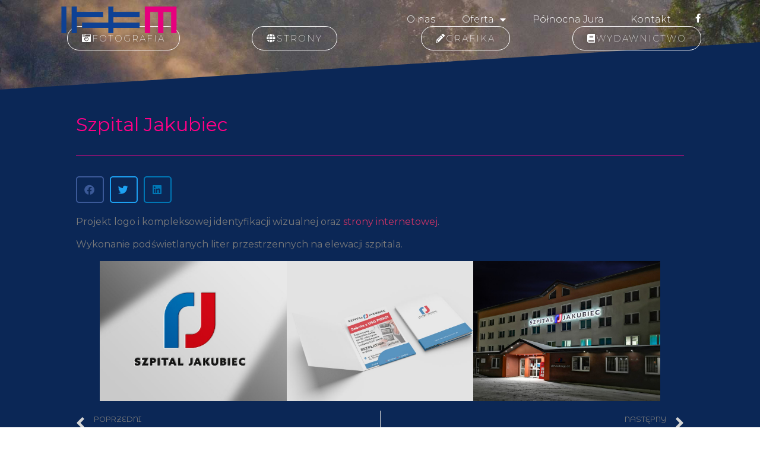

--- FILE ---
content_type: text/html; charset=UTF-8
request_url: https://123m.pl/szpital-jakubiec/
body_size: 11098
content:
<!doctype html>
<html lang="pl-PL">
<head><style>img.lazy{min-height:1px}</style><link href="https://123m.pl/wp-content/plugins/w3-total-cache/pub/js/lazyload.min.js" as="script">
	<meta charset="UTF-8">
		<meta name="viewport" content="width=device-width, initial-scale=1">
	<link rel="profile" href="http://gmpg.org/xfn/11">
	<title>Szpital Jakubiec &#8211; 123M Marcin Skabek</title>
<meta name='robots' content='max-image-preview:large' />
	<style>img:is([sizes="auto" i], [sizes^="auto," i]) { contain-intrinsic-size: 3000px 1500px }</style>
	<link rel="alternate" type="application/rss+xml" title="123M Marcin Skabek &raquo; Kanał z wpisami" href="https://123m.pl/feed/" />
<link rel="alternate" type="application/rss+xml" title="123M Marcin Skabek &raquo; Kanał z komentarzami" href="https://123m.pl/comments/feed/" />
<script type="text/javascript">
/* <![CDATA[ */
window._wpemojiSettings = {"baseUrl":"https:\/\/s.w.org\/images\/core\/emoji\/15.0.3\/72x72\/","ext":".png","svgUrl":"https:\/\/s.w.org\/images\/core\/emoji\/15.0.3\/svg\/","svgExt":".svg","source":{"concatemoji":"https:\/\/123m.pl\/wp-includes\/js\/wp-emoji-release.min.js?ver=6.7.2"}};
/*! This file is auto-generated */
!function(i,n){var o,s,e;function c(e){try{var t={supportTests:e,timestamp:(new Date).valueOf()};sessionStorage.setItem(o,JSON.stringify(t))}catch(e){}}function p(e,t,n){e.clearRect(0,0,e.canvas.width,e.canvas.height),e.fillText(t,0,0);var t=new Uint32Array(e.getImageData(0,0,e.canvas.width,e.canvas.height).data),r=(e.clearRect(0,0,e.canvas.width,e.canvas.height),e.fillText(n,0,0),new Uint32Array(e.getImageData(0,0,e.canvas.width,e.canvas.height).data));return t.every(function(e,t){return e===r[t]})}function u(e,t,n){switch(t){case"flag":return n(e,"\ud83c\udff3\ufe0f\u200d\u26a7\ufe0f","\ud83c\udff3\ufe0f\u200b\u26a7\ufe0f")?!1:!n(e,"\ud83c\uddfa\ud83c\uddf3","\ud83c\uddfa\u200b\ud83c\uddf3")&&!n(e,"\ud83c\udff4\udb40\udc67\udb40\udc62\udb40\udc65\udb40\udc6e\udb40\udc67\udb40\udc7f","\ud83c\udff4\u200b\udb40\udc67\u200b\udb40\udc62\u200b\udb40\udc65\u200b\udb40\udc6e\u200b\udb40\udc67\u200b\udb40\udc7f");case"emoji":return!n(e,"\ud83d\udc26\u200d\u2b1b","\ud83d\udc26\u200b\u2b1b")}return!1}function f(e,t,n){var r="undefined"!=typeof WorkerGlobalScope&&self instanceof WorkerGlobalScope?new OffscreenCanvas(300,150):i.createElement("canvas"),a=r.getContext("2d",{willReadFrequently:!0}),o=(a.textBaseline="top",a.font="600 32px Arial",{});return e.forEach(function(e){o[e]=t(a,e,n)}),o}function t(e){var t=i.createElement("script");t.src=e,t.defer=!0,i.head.appendChild(t)}"undefined"!=typeof Promise&&(o="wpEmojiSettingsSupports",s=["flag","emoji"],n.supports={everything:!0,everythingExceptFlag:!0},e=new Promise(function(e){i.addEventListener("DOMContentLoaded",e,{once:!0})}),new Promise(function(t){var n=function(){try{var e=JSON.parse(sessionStorage.getItem(o));if("object"==typeof e&&"number"==typeof e.timestamp&&(new Date).valueOf()<e.timestamp+604800&&"object"==typeof e.supportTests)return e.supportTests}catch(e){}return null}();if(!n){if("undefined"!=typeof Worker&&"undefined"!=typeof OffscreenCanvas&&"undefined"!=typeof URL&&URL.createObjectURL&&"undefined"!=typeof Blob)try{var e="postMessage("+f.toString()+"("+[JSON.stringify(s),u.toString(),p.toString()].join(",")+"));",r=new Blob([e],{type:"text/javascript"}),a=new Worker(URL.createObjectURL(r),{name:"wpTestEmojiSupports"});return void(a.onmessage=function(e){c(n=e.data),a.terminate(),t(n)})}catch(e){}c(n=f(s,u,p))}t(n)}).then(function(e){for(var t in e)n.supports[t]=e[t],n.supports.everything=n.supports.everything&&n.supports[t],"flag"!==t&&(n.supports.everythingExceptFlag=n.supports.everythingExceptFlag&&n.supports[t]);n.supports.everythingExceptFlag=n.supports.everythingExceptFlag&&!n.supports.flag,n.DOMReady=!1,n.readyCallback=function(){n.DOMReady=!0}}).then(function(){return e}).then(function(){var e;n.supports.everything||(n.readyCallback(),(e=n.source||{}).concatemoji?t(e.concatemoji):e.wpemoji&&e.twemoji&&(t(e.twemoji),t(e.wpemoji)))}))}((window,document),window._wpemojiSettings);
/* ]]> */
</script>
<style id='wp-emoji-styles-inline-css' type='text/css'>

	img.wp-smiley, img.emoji {
		display: inline !important;
		border: none !important;
		box-shadow: none !important;
		height: 1em !important;
		width: 1em !important;
		margin: 0 0.07em !important;
		vertical-align: -0.1em !important;
		background: none !important;
		padding: 0 !important;
	}
</style>
<link rel='stylesheet' id='wp-block-library-css' href='https://123m.pl/wp-includes/css/dist/block-library/style.min.css?ver=6.7.2' type='text/css' media='all' />
<style id='classic-theme-styles-inline-css' type='text/css'>
/*! This file is auto-generated */
.wp-block-button__link{color:#fff;background-color:#32373c;border-radius:9999px;box-shadow:none;text-decoration:none;padding:calc(.667em + 2px) calc(1.333em + 2px);font-size:1.125em}.wp-block-file__button{background:#32373c;color:#fff;text-decoration:none}
</style>
<style id='global-styles-inline-css' type='text/css'>
:root{--wp--preset--aspect-ratio--square: 1;--wp--preset--aspect-ratio--4-3: 4/3;--wp--preset--aspect-ratio--3-4: 3/4;--wp--preset--aspect-ratio--3-2: 3/2;--wp--preset--aspect-ratio--2-3: 2/3;--wp--preset--aspect-ratio--16-9: 16/9;--wp--preset--aspect-ratio--9-16: 9/16;--wp--preset--color--black: #000000;--wp--preset--color--cyan-bluish-gray: #abb8c3;--wp--preset--color--white: #ffffff;--wp--preset--color--pale-pink: #f78da7;--wp--preset--color--vivid-red: #cf2e2e;--wp--preset--color--luminous-vivid-orange: #ff6900;--wp--preset--color--luminous-vivid-amber: #fcb900;--wp--preset--color--light-green-cyan: #7bdcb5;--wp--preset--color--vivid-green-cyan: #00d084;--wp--preset--color--pale-cyan-blue: #8ed1fc;--wp--preset--color--vivid-cyan-blue: #0693e3;--wp--preset--color--vivid-purple: #9b51e0;--wp--preset--gradient--vivid-cyan-blue-to-vivid-purple: linear-gradient(135deg,rgba(6,147,227,1) 0%,rgb(155,81,224) 100%);--wp--preset--gradient--light-green-cyan-to-vivid-green-cyan: linear-gradient(135deg,rgb(122,220,180) 0%,rgb(0,208,130) 100%);--wp--preset--gradient--luminous-vivid-amber-to-luminous-vivid-orange: linear-gradient(135deg,rgba(252,185,0,1) 0%,rgba(255,105,0,1) 100%);--wp--preset--gradient--luminous-vivid-orange-to-vivid-red: linear-gradient(135deg,rgba(255,105,0,1) 0%,rgb(207,46,46) 100%);--wp--preset--gradient--very-light-gray-to-cyan-bluish-gray: linear-gradient(135deg,rgb(238,238,238) 0%,rgb(169,184,195) 100%);--wp--preset--gradient--cool-to-warm-spectrum: linear-gradient(135deg,rgb(74,234,220) 0%,rgb(151,120,209) 20%,rgb(207,42,186) 40%,rgb(238,44,130) 60%,rgb(251,105,98) 80%,rgb(254,248,76) 100%);--wp--preset--gradient--blush-light-purple: linear-gradient(135deg,rgb(255,206,236) 0%,rgb(152,150,240) 100%);--wp--preset--gradient--blush-bordeaux: linear-gradient(135deg,rgb(254,205,165) 0%,rgb(254,45,45) 50%,rgb(107,0,62) 100%);--wp--preset--gradient--luminous-dusk: linear-gradient(135deg,rgb(255,203,112) 0%,rgb(199,81,192) 50%,rgb(65,88,208) 100%);--wp--preset--gradient--pale-ocean: linear-gradient(135deg,rgb(255,245,203) 0%,rgb(182,227,212) 50%,rgb(51,167,181) 100%);--wp--preset--gradient--electric-grass: linear-gradient(135deg,rgb(202,248,128) 0%,rgb(113,206,126) 100%);--wp--preset--gradient--midnight: linear-gradient(135deg,rgb(2,3,129) 0%,rgb(40,116,252) 100%);--wp--preset--font-size--small: 13px;--wp--preset--font-size--medium: 20px;--wp--preset--font-size--large: 36px;--wp--preset--font-size--x-large: 42px;--wp--preset--spacing--20: 0.44rem;--wp--preset--spacing--30: 0.67rem;--wp--preset--spacing--40: 1rem;--wp--preset--spacing--50: 1.5rem;--wp--preset--spacing--60: 2.25rem;--wp--preset--spacing--70: 3.38rem;--wp--preset--spacing--80: 5.06rem;--wp--preset--shadow--natural: 6px 6px 9px rgba(0, 0, 0, 0.2);--wp--preset--shadow--deep: 12px 12px 50px rgba(0, 0, 0, 0.4);--wp--preset--shadow--sharp: 6px 6px 0px rgba(0, 0, 0, 0.2);--wp--preset--shadow--outlined: 6px 6px 0px -3px rgba(255, 255, 255, 1), 6px 6px rgba(0, 0, 0, 1);--wp--preset--shadow--crisp: 6px 6px 0px rgba(0, 0, 0, 1);}:where(.is-layout-flex){gap: 0.5em;}:where(.is-layout-grid){gap: 0.5em;}body .is-layout-flex{display: flex;}.is-layout-flex{flex-wrap: wrap;align-items: center;}.is-layout-flex > :is(*, div){margin: 0;}body .is-layout-grid{display: grid;}.is-layout-grid > :is(*, div){margin: 0;}:where(.wp-block-columns.is-layout-flex){gap: 2em;}:where(.wp-block-columns.is-layout-grid){gap: 2em;}:where(.wp-block-post-template.is-layout-flex){gap: 1.25em;}:where(.wp-block-post-template.is-layout-grid){gap: 1.25em;}.has-black-color{color: var(--wp--preset--color--black) !important;}.has-cyan-bluish-gray-color{color: var(--wp--preset--color--cyan-bluish-gray) !important;}.has-white-color{color: var(--wp--preset--color--white) !important;}.has-pale-pink-color{color: var(--wp--preset--color--pale-pink) !important;}.has-vivid-red-color{color: var(--wp--preset--color--vivid-red) !important;}.has-luminous-vivid-orange-color{color: var(--wp--preset--color--luminous-vivid-orange) !important;}.has-luminous-vivid-amber-color{color: var(--wp--preset--color--luminous-vivid-amber) !important;}.has-light-green-cyan-color{color: var(--wp--preset--color--light-green-cyan) !important;}.has-vivid-green-cyan-color{color: var(--wp--preset--color--vivid-green-cyan) !important;}.has-pale-cyan-blue-color{color: var(--wp--preset--color--pale-cyan-blue) !important;}.has-vivid-cyan-blue-color{color: var(--wp--preset--color--vivid-cyan-blue) !important;}.has-vivid-purple-color{color: var(--wp--preset--color--vivid-purple) !important;}.has-black-background-color{background-color: var(--wp--preset--color--black) !important;}.has-cyan-bluish-gray-background-color{background-color: var(--wp--preset--color--cyan-bluish-gray) !important;}.has-white-background-color{background-color: var(--wp--preset--color--white) !important;}.has-pale-pink-background-color{background-color: var(--wp--preset--color--pale-pink) !important;}.has-vivid-red-background-color{background-color: var(--wp--preset--color--vivid-red) !important;}.has-luminous-vivid-orange-background-color{background-color: var(--wp--preset--color--luminous-vivid-orange) !important;}.has-luminous-vivid-amber-background-color{background-color: var(--wp--preset--color--luminous-vivid-amber) !important;}.has-light-green-cyan-background-color{background-color: var(--wp--preset--color--light-green-cyan) !important;}.has-vivid-green-cyan-background-color{background-color: var(--wp--preset--color--vivid-green-cyan) !important;}.has-pale-cyan-blue-background-color{background-color: var(--wp--preset--color--pale-cyan-blue) !important;}.has-vivid-cyan-blue-background-color{background-color: var(--wp--preset--color--vivid-cyan-blue) !important;}.has-vivid-purple-background-color{background-color: var(--wp--preset--color--vivid-purple) !important;}.has-black-border-color{border-color: var(--wp--preset--color--black) !important;}.has-cyan-bluish-gray-border-color{border-color: var(--wp--preset--color--cyan-bluish-gray) !important;}.has-white-border-color{border-color: var(--wp--preset--color--white) !important;}.has-pale-pink-border-color{border-color: var(--wp--preset--color--pale-pink) !important;}.has-vivid-red-border-color{border-color: var(--wp--preset--color--vivid-red) !important;}.has-luminous-vivid-orange-border-color{border-color: var(--wp--preset--color--luminous-vivid-orange) !important;}.has-luminous-vivid-amber-border-color{border-color: var(--wp--preset--color--luminous-vivid-amber) !important;}.has-light-green-cyan-border-color{border-color: var(--wp--preset--color--light-green-cyan) !important;}.has-vivid-green-cyan-border-color{border-color: var(--wp--preset--color--vivid-green-cyan) !important;}.has-pale-cyan-blue-border-color{border-color: var(--wp--preset--color--pale-cyan-blue) !important;}.has-vivid-cyan-blue-border-color{border-color: var(--wp--preset--color--vivid-cyan-blue) !important;}.has-vivid-purple-border-color{border-color: var(--wp--preset--color--vivid-purple) !important;}.has-vivid-cyan-blue-to-vivid-purple-gradient-background{background: var(--wp--preset--gradient--vivid-cyan-blue-to-vivid-purple) !important;}.has-light-green-cyan-to-vivid-green-cyan-gradient-background{background: var(--wp--preset--gradient--light-green-cyan-to-vivid-green-cyan) !important;}.has-luminous-vivid-amber-to-luminous-vivid-orange-gradient-background{background: var(--wp--preset--gradient--luminous-vivid-amber-to-luminous-vivid-orange) !important;}.has-luminous-vivid-orange-to-vivid-red-gradient-background{background: var(--wp--preset--gradient--luminous-vivid-orange-to-vivid-red) !important;}.has-very-light-gray-to-cyan-bluish-gray-gradient-background{background: var(--wp--preset--gradient--very-light-gray-to-cyan-bluish-gray) !important;}.has-cool-to-warm-spectrum-gradient-background{background: var(--wp--preset--gradient--cool-to-warm-spectrum) !important;}.has-blush-light-purple-gradient-background{background: var(--wp--preset--gradient--blush-light-purple) !important;}.has-blush-bordeaux-gradient-background{background: var(--wp--preset--gradient--blush-bordeaux) !important;}.has-luminous-dusk-gradient-background{background: var(--wp--preset--gradient--luminous-dusk) !important;}.has-pale-ocean-gradient-background{background: var(--wp--preset--gradient--pale-ocean) !important;}.has-electric-grass-gradient-background{background: var(--wp--preset--gradient--electric-grass) !important;}.has-midnight-gradient-background{background: var(--wp--preset--gradient--midnight) !important;}.has-small-font-size{font-size: var(--wp--preset--font-size--small) !important;}.has-medium-font-size{font-size: var(--wp--preset--font-size--medium) !important;}.has-large-font-size{font-size: var(--wp--preset--font-size--large) !important;}.has-x-large-font-size{font-size: var(--wp--preset--font-size--x-large) !important;}
:where(.wp-block-post-template.is-layout-flex){gap: 1.25em;}:where(.wp-block-post-template.is-layout-grid){gap: 1.25em;}
:where(.wp-block-columns.is-layout-flex){gap: 2em;}:where(.wp-block-columns.is-layout-grid){gap: 2em;}
:root :where(.wp-block-pullquote){font-size: 1.5em;line-height: 1.6;}
</style>
<link rel='stylesheet' id='hello-elementor-css' href='https://123m.pl/wp-content/themes/hello-elementor/style.min.css?ver=2.4.1' type='text/css' media='all' />
<link rel='stylesheet' id='hello-elementor-theme-style-css' href='https://123m.pl/wp-content/themes/hello-elementor/theme.min.css?ver=2.4.1' type='text/css' media='all' />
<link rel='stylesheet' id='elementor-icons-css' href='https://123m.pl/wp-content/plugins/elementor/assets/lib/eicons/css/elementor-icons.min.css?ver=5.35.0' type='text/css' media='all' />
<link rel='stylesheet' id='elementor-frontend-css' href='https://123m.pl/wp-content/plugins/elementor/assets/css/frontend.min.css?ver=3.27.7' type='text/css' media='all' />
<link rel='stylesheet' id='elementor-post-12-css' href='https://123m.pl/wp-content/uploads/elementor/css/post-12.css?ver=1742199999' type='text/css' media='all' />
<link rel='stylesheet' id='elementor-pro-css' href='https://123m.pl/wp-content/plugins/elementor-pro/assets/css/frontend.min.css?ver=3.11.1' type='text/css' media='all' />
<link rel='stylesheet' id='elementor-post-23-css' href='https://123m.pl/wp-content/uploads/elementor/css/post-23.css?ver=1742199999' type='text/css' media='all' />
<link rel='stylesheet' id='elementor-post-38-css' href='https://123m.pl/wp-content/uploads/elementor/css/post-38.css?ver=1742199999' type='text/css' media='all' />
<link rel='stylesheet' id='elementor-post-115-css' href='https://123m.pl/wp-content/uploads/elementor/css/post-115.css?ver=1742206787' type='text/css' media='all' />
<link rel='stylesheet' id='google-fonts-1-css' href='https://fonts.googleapis.com/css?family=Montserrat%3A100%2C100italic%2C200%2C200italic%2C300%2C300italic%2C400%2C400italic%2C500%2C500italic%2C600%2C600italic%2C700%2C700italic%2C800%2C800italic%2C900%2C900italic%7CMontserrat+Alternates%3A100%2C100italic%2C200%2C200italic%2C300%2C300italic%2C400%2C400italic%2C500%2C500italic%2C600%2C600italic%2C700%2C700italic%2C800%2C800italic%2C900%2C900italic&#038;display=auto&#038;subset=latin-ext&#038;ver=6.7.2' type='text/css' media='all' />
<link rel='stylesheet' id='elementor-icons-shared-0-css' href='https://123m.pl/wp-content/plugins/elementor/assets/lib/font-awesome/css/fontawesome.min.css?ver=5.15.3' type='text/css' media='all' />
<link rel='stylesheet' id='elementor-icons-fa-solid-css' href='https://123m.pl/wp-content/plugins/elementor/assets/lib/font-awesome/css/solid.min.css?ver=5.15.3' type='text/css' media='all' />
<link rel='stylesheet' id='elementor-icons-fa-brands-css' href='https://123m.pl/wp-content/plugins/elementor/assets/lib/font-awesome/css/brands.min.css?ver=5.15.3' type='text/css' media='all' />
<link rel='stylesheet' id='elementor-icons-fa-regular-css' href='https://123m.pl/wp-content/plugins/elementor/assets/lib/font-awesome/css/regular.min.css?ver=5.15.3' type='text/css' media='all' />
<link rel="preconnect" href="https://fonts.gstatic.com/" crossorigin><link rel="https://api.w.org/" href="https://123m.pl/wp-json/" /><link rel="alternate" title="JSON" type="application/json" href="https://123m.pl/wp-json/wp/v2/posts/696" /><link rel="EditURI" type="application/rsd+xml" title="RSD" href="https://123m.pl/xmlrpc.php?rsd" />
<meta name="generator" content="WordPress 6.7.2" />
<link rel="canonical" href="https://123m.pl/szpital-jakubiec/" />
<link rel='shortlink' href='https://123m.pl/?p=696' />
<link rel="alternate" title="oEmbed (JSON)" type="application/json+oembed" href="https://123m.pl/wp-json/oembed/1.0/embed?url=https%3A%2F%2F123m.pl%2Fszpital-jakubiec%2F" />
<link rel="alternate" title="oEmbed (XML)" type="text/xml+oembed" href="https://123m.pl/wp-json/oembed/1.0/embed?url=https%3A%2F%2F123m.pl%2Fszpital-jakubiec%2F&#038;format=xml" />
<meta name="generator" content="Elementor 3.27.7; features: additional_custom_breakpoints; settings: css_print_method-external, google_font-enabled, font_display-auto">
			<style>
				.e-con.e-parent:nth-of-type(n+4):not(.e-lazyloaded):not(.e-no-lazyload),
				.e-con.e-parent:nth-of-type(n+4):not(.e-lazyloaded):not(.e-no-lazyload) * {
					background-image: none !important;
				}
				@media screen and (max-height: 1024px) {
					.e-con.e-parent:nth-of-type(n+3):not(.e-lazyloaded):not(.e-no-lazyload),
					.e-con.e-parent:nth-of-type(n+3):not(.e-lazyloaded):not(.e-no-lazyload) * {
						background-image: none !important;
					}
				}
				@media screen and (max-height: 640px) {
					.e-con.e-parent:nth-of-type(n+2):not(.e-lazyloaded):not(.e-no-lazyload),
					.e-con.e-parent:nth-of-type(n+2):not(.e-lazyloaded):not(.e-no-lazyload) * {
						background-image: none !important;
					}
				}
			</style>
			<link rel="icon" href="https://123m.pl/wp-content/uploads/2021/02/123m_icon-150x150.png" sizes="32x32" />
<link rel="icon" href="https://123m.pl/wp-content/uploads/2021/02/123m_icon-300x300.png" sizes="192x192" />
<link rel="apple-touch-icon" href="https://123m.pl/wp-content/uploads/2021/02/123m_icon-300x300.png" />
<meta name="msapplication-TileImage" content="https://123m.pl/wp-content/uploads/2021/02/123m_icon-300x300.png" />
</head>
<body class="post-template-default single single-post postid-696 single-format-standard wp-custom-logo elementor-default elementor-kit-12 elementor-page-115">

		<div data-elementor-type="header" data-elementor-id="23" class="elementor elementor-23 elementor-location-header">
					<div class="elementor-section-wrap">
								<section class="elementor-section elementor-top-section elementor-element elementor-element-2c195e6d elementor-section-full_width elementor-section-height-min-height elementor-section-items-stretch elementor-section-height-default" data-id="2c195e6d" data-element_type="section" data-settings="{&quot;sticky&quot;:&quot;top&quot;,&quot;background_background&quot;:&quot;classic&quot;,&quot;animation&quot;:&quot;none&quot;,&quot;background_motion_fx_motion_fx_scrolling&quot;:&quot;yes&quot;,&quot;background_motion_fx_opacity_effect&quot;:&quot;yes&quot;,&quot;background_motion_fx_opacity_range&quot;:{&quot;unit&quot;:&quot;%&quot;,&quot;size&quot;:&quot;&quot;,&quot;sizes&quot;:{&quot;start&quot;:0,&quot;end&quot;:1}},&quot;background_motion_fx_range&quot;:&quot;page&quot;,&quot;background_motion_fx_opacity_direction&quot;:&quot;out-in&quot;,&quot;background_motion_fx_opacity_level&quot;:{&quot;unit&quot;:&quot;px&quot;,&quot;size&quot;:10,&quot;sizes&quot;:[]},&quot;background_motion_fx_devices&quot;:[&quot;desktop&quot;,&quot;tablet&quot;,&quot;mobile&quot;],&quot;sticky_on&quot;:[&quot;desktop&quot;,&quot;tablet&quot;,&quot;mobile&quot;],&quot;sticky_offset&quot;:0,&quot;sticky_effects_offset&quot;:0}">
						<div class="elementor-container elementor-column-gap-default">
					<div class="elementor-column elementor-col-33 elementor-top-column elementor-element elementor-element-2f4f522" data-id="2f4f522" data-element_type="column">
			<div class="elementor-widget-wrap elementor-element-populated">
						<div class="elementor-element elementor-element-31ee98c7 elementor-widget elementor-widget-image" data-id="31ee98c7" data-element_type="widget" data-widget_type="image.default">
				<div class="elementor-widget-container">
																<a href="https://123m.pl">
							<img width="368" height="106" src="data:image/svg+xml,%3Csvg%20xmlns='http://www.w3.org/2000/svg'%20viewBox='0%200%20368%20106'%3E%3C/svg%3E" data-src="https://123m.pl/wp-content/uploads/2019/04/cropped-123m_znak.png" class="attachment-full size-full wp-image-13 lazy" alt="" data-srcset="https://123m.pl/wp-content/uploads/2019/04/cropped-123m_znak.png 368w, https://123m.pl/wp-content/uploads/2019/04/cropped-123m_znak-300x86.png 300w" data-sizes="(max-width: 368px) 100vw, 368px" />								</a>
															</div>
				</div>
					</div>
		</div>
				<div class="elementor-column elementor-col-33 elementor-top-column elementor-element elementor-element-76582285" data-id="76582285" data-element_type="column">
			<div class="elementor-widget-wrap elementor-element-populated">
						<div class="elementor-element elementor-element-3da2bd49 elementor-nav-menu__align-right elementor-nav-menu--dropdown-mobile elementor-nav-menu__text-align-center elementor-nav-menu--stretch elementor-nav-menu--toggle elementor-nav-menu--burger elementor-widget elementor-widget-nav-menu" data-id="3da2bd49" data-element_type="widget" data-settings="{&quot;full_width&quot;:&quot;stretch&quot;,&quot;layout&quot;:&quot;horizontal&quot;,&quot;submenu_icon&quot;:{&quot;value&quot;:&quot;&lt;i class=\&quot;fas fa-caret-down\&quot;&gt;&lt;\/i&gt;&quot;,&quot;library&quot;:&quot;fa-solid&quot;},&quot;toggle&quot;:&quot;burger&quot;}" data-widget_type="nav-menu.default">
				<div class="elementor-widget-container">
								<nav class="elementor-nav-menu--main elementor-nav-menu__container elementor-nav-menu--layout-horizontal e--pointer-text e--animation-sink">
				<ul id="menu-1-3da2bd49" class="elementor-nav-menu"><li class="menu-item menu-item-type-custom menu-item-object-custom menu-item-home menu-item-208"><a href="http://123m.pl/#o-nas" class="elementor-item elementor-item-anchor">O nas</a></li>
<li class="menu-item menu-item-type-custom menu-item-object-custom menu-item-home menu-item-has-children menu-item-478"><a href="https://123m.pl/#portfolio" class="elementor-item elementor-item-anchor">Oferta</a>
<ul class="sub-menu elementor-nav-menu--dropdown">
	<li class="menu-item menu-item-type-post_type menu-item-object-page menu-item-207"><a href="https://123m.pl/fotografia/" class="elementor-sub-item">fotografia</a></li>
	<li class="menu-item menu-item-type-post_type menu-item-object-page menu-item-206"><a href="https://123m.pl/grafika/" class="elementor-sub-item">grafika</a></li>
	<li class="menu-item menu-item-type-post_type menu-item-object-page menu-item-205"><a href="https://123m.pl/strony/" class="elementor-sub-item">strony</a></li>
	<li class="menu-item menu-item-type-post_type menu-item-object-page menu-item-820"><a href="https://123m.pl/wydawnictwo/" class="elementor-sub-item">wydawnictwo</a></li>
</ul>
</li>
<li class="menu-item menu-item-type-custom menu-item-object-custom menu-item-home menu-item-742"><a href="https://123m.pl/#polnocna-jura" class="elementor-item elementor-item-anchor">Północna Jura</a></li>
<li class="menu-item menu-item-type-custom menu-item-object-custom menu-item-home menu-item-209"><a href="http://123m.pl/#kontakt" class="elementor-item elementor-item-anchor">Kontakt</a></li>
</ul>			</nav>
					<div class="elementor-menu-toggle" role="button" tabindex="0" aria-label="Menu Toggle" aria-expanded="false">
			<i aria-hidden="true" role="presentation" class="elementor-menu-toggle__icon--open eicon-menu-bar"></i><i aria-hidden="true" role="presentation" class="elementor-menu-toggle__icon--close eicon-close"></i>			<span class="elementor-screen-only">Menu</span>
		</div>
					<nav class="elementor-nav-menu--dropdown elementor-nav-menu__container" aria-hidden="true">
				<ul id="menu-2-3da2bd49" class="elementor-nav-menu"><li class="menu-item menu-item-type-custom menu-item-object-custom menu-item-home menu-item-208"><a href="http://123m.pl/#o-nas" class="elementor-item elementor-item-anchor" tabindex="-1">O nas</a></li>
<li class="menu-item menu-item-type-custom menu-item-object-custom menu-item-home menu-item-has-children menu-item-478"><a href="https://123m.pl/#portfolio" class="elementor-item elementor-item-anchor" tabindex="-1">Oferta</a>
<ul class="sub-menu elementor-nav-menu--dropdown">
	<li class="menu-item menu-item-type-post_type menu-item-object-page menu-item-207"><a href="https://123m.pl/fotografia/" class="elementor-sub-item" tabindex="-1">fotografia</a></li>
	<li class="menu-item menu-item-type-post_type menu-item-object-page menu-item-206"><a href="https://123m.pl/grafika/" class="elementor-sub-item" tabindex="-1">grafika</a></li>
	<li class="menu-item menu-item-type-post_type menu-item-object-page menu-item-205"><a href="https://123m.pl/strony/" class="elementor-sub-item" tabindex="-1">strony</a></li>
	<li class="menu-item menu-item-type-post_type menu-item-object-page menu-item-820"><a href="https://123m.pl/wydawnictwo/" class="elementor-sub-item" tabindex="-1">wydawnictwo</a></li>
</ul>
</li>
<li class="menu-item menu-item-type-custom menu-item-object-custom menu-item-home menu-item-742"><a href="https://123m.pl/#polnocna-jura" class="elementor-item elementor-item-anchor" tabindex="-1">Północna Jura</a></li>
<li class="menu-item menu-item-type-custom menu-item-object-custom menu-item-home menu-item-209"><a href="http://123m.pl/#kontakt" class="elementor-item elementor-item-anchor" tabindex="-1">Kontakt</a></li>
</ul>			</nav>
						</div>
				</div>
					</div>
		</div>
				<div class="elementor-column elementor-col-33 elementor-top-column elementor-element elementor-element-6d321c0d" data-id="6d321c0d" data-element_type="column">
			<div class="elementor-widget-wrap elementor-element-populated">
						<div class="elementor-element elementor-element-337c891e elementor-view-default elementor-widget elementor-widget-icon" data-id="337c891e" data-element_type="widget" data-widget_type="icon.default">
				<div class="elementor-widget-container">
							<div class="elementor-icon-wrapper">
			<a class="elementor-icon" href="https://www.facebook.com/123reklamy/">
			<i aria-hidden="true" class="fab fa-facebook-f"></i>			</a>
		</div>
						</div>
				</div>
					</div>
		</div>
					</div>
		</section>
							</div>
				</div>
				<div data-elementor-type="single-post" data-elementor-id="115" class="elementor elementor-115 elementor-location-single post-696 post type-post status-publish format-standard has-post-thumbnail hentry category-grafika category-strony-internetowe tag-litery-podswietlane tag-szpital-jakubiec">
					<div class="elementor-section-wrap">
								<section class="elementor-section elementor-top-section elementor-element elementor-element-4d747113 elementor-section-height-min-height elementor-section-full_width elementor-hidden-phone elementor-section-height-default elementor-section-items-middle" data-id="4d747113" data-element_type="section" data-settings="{&quot;background_background&quot;:&quot;classic&quot;,&quot;shape_divider_bottom&quot;:&quot;tilt&quot;,&quot;background_motion_fx_motion_fx_scrolling&quot;:&quot;yes&quot;,&quot;background_motion_fx_devices&quot;:[&quot;desktop&quot;,&quot;tablet&quot;,&quot;mobile&quot;]}">
							<div class="elementor-background-overlay"></div>
						<div class="elementor-shape elementor-shape-bottom" data-negative="false">
			<svg xmlns="http://www.w3.org/2000/svg" viewBox="0 0 1000 100" preserveAspectRatio="none">
	<path class="elementor-shape-fill" d="M0,6V0h1000v100L0,6z"/>
</svg>		</div>
					<div class="elementor-container elementor-column-gap-default">
					<div class="elementor-column elementor-col-25 elementor-top-column elementor-element elementor-element-490119ab" data-id="490119ab" data-element_type="column">
			<div class="elementor-widget-wrap elementor-element-populated">
						<div class="elementor-element elementor-element-49783125 elementor-align-center elementor-tablet-align-center elementor-mobile-align-center elementor-widget__width-auto elementor-widget elementor-widget-button" data-id="49783125" data-element_type="widget" data-widget_type="button.default">
				<div class="elementor-widget-container">
									<div class="elementor-button-wrapper">
					<a class="elementor-button elementor-button-link elementor-size-sm" href="http://123m.pl/fotografia" id="foto">
						<span class="elementor-button-content-wrapper">
						<span class="elementor-button-icon">
				<i aria-hidden="true" class="fas fa-camera-retro"></i>			</span>
									<span class="elementor-button-text">FOTOGRAFIA</span>
					</span>
					</a>
				</div>
								</div>
				</div>
					</div>
		</div>
				<div class="elementor-column elementor-col-25 elementor-top-column elementor-element elementor-element-61e15fb" data-id="61e15fb" data-element_type="column">
			<div class="elementor-widget-wrap elementor-element-populated">
						<div class="elementor-element elementor-element-f530b24 elementor-align-center elementor-tablet-align-center elementor-mobile-align-center elementor-widget__width-auto elementor-widget elementor-widget-button" data-id="f530b24" data-element_type="widget" data-widget_type="button.default">
				<div class="elementor-widget-container">
									<div class="elementor-button-wrapper">
					<a class="elementor-button elementor-button-link elementor-size-sm" href="http://123m.pl/strony" id="foto">
						<span class="elementor-button-content-wrapper">
						<span class="elementor-button-icon">
				<i aria-hidden="true" class="fas fa-globe"></i>			</span>
									<span class="elementor-button-text">STRONY</span>
					</span>
					</a>
				</div>
								</div>
				</div>
					</div>
		</div>
				<div class="elementor-column elementor-col-25 elementor-top-column elementor-element elementor-element-3890d841" data-id="3890d841" data-element_type="column">
			<div class="elementor-widget-wrap elementor-element-populated">
						<div class="elementor-element elementor-element-2f323cb6 elementor-align-center elementor-tablet-align-center elementor-mobile-align-center elementor-widget__width-auto elementor-widget elementor-widget-button" data-id="2f323cb6" data-element_type="widget" data-widget_type="button.default">
				<div class="elementor-widget-container">
									<div class="elementor-button-wrapper">
					<a class="elementor-button elementor-button-link elementor-size-sm" href="http://123m.pl/grafika" id="foto">
						<span class="elementor-button-content-wrapper">
						<span class="elementor-button-icon">
				<i aria-hidden="true" class="fas fa-pencil-alt"></i>			</span>
									<span class="elementor-button-text">GRAFIKA</span>
					</span>
					</a>
				</div>
								</div>
				</div>
					</div>
		</div>
				<div class="elementor-column elementor-col-25 elementor-top-column elementor-element elementor-element-ff61a5" data-id="ff61a5" data-element_type="column">
			<div class="elementor-widget-wrap elementor-element-populated">
						<div class="elementor-element elementor-element-0086ec3 elementor-align-center elementor-tablet-align-center elementor-mobile-align-center elementor-widget__width-auto elementor-widget elementor-widget-button" data-id="0086ec3" data-element_type="widget" data-widget_type="button.default">
				<div class="elementor-widget-container">
									<div class="elementor-button-wrapper">
					<a class="elementor-button elementor-button-link elementor-size-sm" href="http://123m.pl/wydawnictwo" id="foto">
						<span class="elementor-button-content-wrapper">
						<span class="elementor-button-icon">
				<i aria-hidden="true" class="fas fa-book"></i>			</span>
									<span class="elementor-button-text">WYDAWNICTWO</span>
					</span>
					</a>
				</div>
								</div>
				</div>
					</div>
		</div>
					</div>
		</section>
				<section class="elementor-section elementor-top-section elementor-element elementor-element-6480e053 elementor-section-full_width elementor-section-height-default elementor-section-height-default" data-id="6480e053" data-element_type="section" data-settings="{&quot;background_background&quot;:&quot;classic&quot;}">
						<div class="elementor-container elementor-column-gap-default">
					<div class="elementor-column elementor-col-100 elementor-top-column elementor-element elementor-element-7cf39290" data-id="7cf39290" data-element_type="column">
			<div class="elementor-widget-wrap elementor-element-populated">
						<section class="elementor-section elementor-inner-section elementor-element elementor-element-699cd873 elementor-section-full_width elementor-section-height-default elementor-section-height-default" data-id="699cd873" data-element_type="section">
						<div class="elementor-container elementor-column-gap-default">
					<div class="elementor-column elementor-col-100 elementor-inner-column elementor-element elementor-element-df2b914" data-id="df2b914" data-element_type="column">
			<div class="elementor-widget-wrap elementor-element-populated">
						<div class="elementor-element elementor-element-fa74910 elementor-widget elementor-widget-theme-post-title elementor-page-title elementor-widget-heading" data-id="fa74910" data-element_type="widget" data-widget_type="theme-post-title.default">
				<div class="elementor-widget-container">
					<h1 class="elementor-heading-title elementor-size-default">Szpital Jakubiec</h1>				</div>
				</div>
				<div class="elementor-element elementor-element-81101f1 elementor-widget-divider--view-line elementor-widget elementor-widget-divider" data-id="81101f1" data-element_type="widget" data-settings="{&quot;motion_fx_motion_fx_scrolling&quot;:&quot;yes&quot;,&quot;motion_fx_scale_effect&quot;:&quot;yes&quot;,&quot;motion_fx_scale_direction&quot;:&quot;in-out&quot;,&quot;motion_fx_scale_speed&quot;:{&quot;unit&quot;:&quot;px&quot;,&quot;size&quot;:&quot;-10&quot;,&quot;sizes&quot;:[]},&quot;motion_fx_scale_range&quot;:{&quot;unit&quot;:&quot;%&quot;,&quot;size&quot;:&quot;&quot;,&quot;sizes&quot;:{&quot;start&quot;:&quot;0&quot;,&quot;end&quot;:&quot;50&quot;}},&quot;motion_fx_devices&quot;:[&quot;desktop&quot;,&quot;tablet&quot;,&quot;mobile&quot;]}" data-widget_type="divider.default">
				<div class="elementor-widget-container">
							<div class="elementor-divider">
			<span class="elementor-divider-separator">
						</span>
		</div>
						</div>
				</div>
				<div class="elementor-element elementor-element-cf4e9df elementor-share-buttons--skin-framed elementor-share-buttons--shape-rounded elementor-share-buttons--view-icon-text elementor-grid-0 elementor-share-buttons--color-official elementor-widget elementor-widget-share-buttons" data-id="cf4e9df" data-element_type="widget" data-widget_type="share-buttons.default">
				<div class="elementor-widget-container">
							<div class="elementor-grid">
								<div class="elementor-grid-item">
						<div
							class="elementor-share-btn elementor-share-btn_facebook"
							role="button"
							tabindex="0"
							aria-label="Share on facebook"
						>
															<span class="elementor-share-btn__icon">
								<i class="fab fa-facebook" aria-hidden="true"></i>							</span>
																				</div>
					</div>
									<div class="elementor-grid-item">
						<div
							class="elementor-share-btn elementor-share-btn_twitter"
							role="button"
							tabindex="0"
							aria-label="Share on twitter"
						>
															<span class="elementor-share-btn__icon">
								<i class="fab fa-twitter" aria-hidden="true"></i>							</span>
																				</div>
					</div>
									<div class="elementor-grid-item">
						<div
							class="elementor-share-btn elementor-share-btn_linkedin"
							role="button"
							tabindex="0"
							aria-label="Share on linkedin"
						>
															<span class="elementor-share-btn__icon">
								<i class="fab fa-linkedin" aria-hidden="true"></i>							</span>
																				</div>
					</div>
						</div>
						</div>
				</div>
				<div class="elementor-element elementor-element-a3e706c elementor-widget elementor-widget-theme-post-content" data-id="a3e706c" data-element_type="widget" data-widget_type="theme-post-content.default">
				<div class="elementor-widget-container">
					
<p>Projekt logo i kompleksowej identyfikacji wizualnej oraz <a href="https://szpitaljakubiec.pl/" target="_blank" rel="noreferrer noopener">strony internetowej</a>. </p>



<p>Wykonanie podświetlanych liter przestrzennych na elewacji szpitala.  </p>



<figure class="wp-block-gallery has-nested-images columns-default is-cropped wp-block-gallery-1 is-layout-flex wp-block-gallery-is-layout-flex">
<figure class="wp-block-image size-large"><a href="https://123m.pl/wp-content/uploads/2023/02/szpital_jakubiec_logo-1.jpg"><img fetchpriority="high" fetchpriority="high" decoding="async" width="1024" height="683" data-id="701" src="data:image/svg+xml,%3Csvg%20xmlns='http://www.w3.org/2000/svg'%20viewBox='0%200%201024%20683'%3E%3C/svg%3E" data-src="https://123m.pl/wp-content/uploads/2023/02/szpital_jakubiec_logo-1-1024x683.jpg" alt="" class="wp-image-701 lazy" data-srcset="https://123m.pl/wp-content/uploads/2023/02/szpital_jakubiec_logo-1-1024x683.jpg 1024w, https://123m.pl/wp-content/uploads/2023/02/szpital_jakubiec_logo-1-300x200.jpg 300w, https://123m.pl/wp-content/uploads/2023/02/szpital_jakubiec_logo-1-768x512.jpg 768w, https://123m.pl/wp-content/uploads/2023/02/szpital_jakubiec_logo-1.jpg 1500w" data-sizes="(max-width: 1024px) 100vw, 1024px" /></a></figure>



<figure class="wp-block-image size-large"><a href="https://123m.pl/wp-content/uploads/2023/02/szpital_jakubiec_folder_ulotka.jpg"><img decoding="async" width="1024" height="683" data-id="697" src="data:image/svg+xml,%3Csvg%20xmlns='http://www.w3.org/2000/svg'%20viewBox='0%200%201024%20683'%3E%3C/svg%3E" data-src="https://123m.pl/wp-content/uploads/2023/02/szpital_jakubiec_folder_ulotka-1024x683.jpg" alt="" class="wp-image-697 lazy" data-srcset="https://123m.pl/wp-content/uploads/2023/02/szpital_jakubiec_folder_ulotka-1024x683.jpg 1024w, https://123m.pl/wp-content/uploads/2023/02/szpital_jakubiec_folder_ulotka-300x200.jpg 300w, https://123m.pl/wp-content/uploads/2023/02/szpital_jakubiec_folder_ulotka-768x512.jpg 768w, https://123m.pl/wp-content/uploads/2023/02/szpital_jakubiec_folder_ulotka.jpg 1500w" data-sizes="(max-width: 1024px) 100vw, 1024px" /></a></figure>



<figure class="wp-block-image size-large"><a href="https://123m.pl/wp-content/uploads/2023/02/szpital_litery_przestrzenne.jpg"><img decoding="async" width="1024" height="768" data-id="698" src="data:image/svg+xml,%3Csvg%20xmlns='http://www.w3.org/2000/svg'%20viewBox='0%200%201024%20768'%3E%3C/svg%3E" data-src="https://123m.pl/wp-content/uploads/2023/02/szpital_litery_przestrzenne-1024x768.jpg" alt="" class="wp-image-698 lazy" data-srcset="https://123m.pl/wp-content/uploads/2023/02/szpital_litery_przestrzenne-1024x768.jpg 1024w, https://123m.pl/wp-content/uploads/2023/02/szpital_litery_przestrzenne-300x225.jpg 300w, https://123m.pl/wp-content/uploads/2023/02/szpital_litery_przestrzenne-768x576.jpg 768w, https://123m.pl/wp-content/uploads/2023/02/szpital_litery_przestrzenne.jpg 1449w" data-sizes="(max-width: 1024px) 100vw, 1024px" /></a></figure>
</figure>
				</div>
				</div>
					</div>
		</div>
					</div>
		</section>
				<div class="elementor-element elementor-element-458023c elementor-post-navigation-borders-yes elementor-widget elementor-widget-post-navigation" data-id="458023c" data-element_type="widget" data-widget_type="post-navigation.default">
				<div class="elementor-widget-container">
							<div class="elementor-post-navigation">
			<div class="elementor-post-navigation__prev elementor-post-navigation__link">
				<a href="https://123m.pl/stalex/" rel="prev"><span class="post-navigation__arrow-wrapper post-navigation__arrow-prev"><i class="fa fa-angle-left" aria-hidden="true"></i><span class="elementor-screen-only">Prev</span></span><span class="elementor-post-navigation__link__prev"><span class="post-navigation__prev--label">Poprzedni</span><span class="post-navigation__prev--title">Stalex</span></span></a>			</div>
							<div class="elementor-post-navigation__separator-wrapper">
					<div class="elementor-post-navigation__separator"></div>
				</div>
						<div class="elementor-post-navigation__next elementor-post-navigation__link">
				<a href="https://123m.pl/auto-metys/" rel="next"><span class="elementor-post-navigation__link__next"><span class="post-navigation__next--label">Następny</span><span class="post-navigation__next--title">Auto Metys</span></span><span class="post-navigation__arrow-wrapper post-navigation__arrow-next"><i class="fa fa-angle-right" aria-hidden="true"></i><span class="elementor-screen-only">Następny</span></span></a>			</div>
		</div>
						</div>
				</div>
				<section class="elementor-section elementor-inner-section elementor-element elementor-element-1cd8a2bb elementor-section-boxed elementor-section-height-default elementor-section-height-default" data-id="1cd8a2bb" data-element_type="section">
						<div class="elementor-container elementor-column-gap-default">
					<div class="elementor-column elementor-col-100 elementor-inner-column elementor-element elementor-element-4e00a53e" data-id="4e00a53e" data-element_type="column">
			<div class="elementor-widget-wrap">
							</div>
		</div>
					</div>
		</section>
					</div>
		</div>
					</div>
		</section>
							</div>
				</div>
				<div data-elementor-type="footer" data-elementor-id="38" class="elementor elementor-38 elementor-location-footer">
					<div class="elementor-section-wrap">
								<section class="elementor-section elementor-top-section elementor-element elementor-element-6ba80b0d elementor-section-height-min-height elementor-section-full_width elementor-section-height-default elementor-section-items-middle" data-id="6ba80b0d" data-element_type="section" data-settings="{&quot;background_background&quot;:&quot;classic&quot;}">
						<div class="elementor-container elementor-column-gap-default">
					<div class="elementor-column elementor-col-100 elementor-top-column elementor-element elementor-element-1427b042 animated-slow elementor-invisible" data-id="1427b042" data-element_type="column" data-settings="{&quot;animation&quot;:&quot;fadeInUp&quot;}">
			<div class="elementor-widget-wrap elementor-element-populated">
						<div class="elementor-element elementor-element-b38827a elementor-widget elementor-widget-menu-anchor" data-id="b38827a" data-element_type="widget" data-widget_type="menu-anchor.default">
				<div class="elementor-widget-container">
							<div class="elementor-menu-anchor" id="kontakt"></div>
						</div>
				</div>
				<section class="elementor-section elementor-inner-section elementor-element elementor-element-22cebbbe elementor-section-boxed elementor-section-height-default elementor-section-height-default" data-id="22cebbbe" data-element_type="section">
						<div class="elementor-container elementor-column-gap-default">
					<div class="elementor-column elementor-col-100 elementor-inner-column elementor-element elementor-element-2de0076c" data-id="2de0076c" data-element_type="column">
			<div class="elementor-widget-wrap elementor-element-populated">
						<div class="elementor-element elementor-element-2a09b319 elementor-widget elementor-widget-image" data-id="2a09b319" data-element_type="widget" data-widget_type="image.default">
				<div class="elementor-widget-container">
																<a href="https://123m.pl">
							<img width="496" height="127" src="data:image/svg+xml,%3Csvg%20xmlns='http://www.w3.org/2000/svg'%20viewBox='0%200%20496%20127'%3E%3C/svg%3E" data-src="https://123m.pl/wp-content/uploads/2021/02/123m_logo_3.png" class="attachment-large size-large wp-image-460 lazy" alt="" data-srcset="https://123m.pl/wp-content/uploads/2021/02/123m_logo_3.png 496w, https://123m.pl/wp-content/uploads/2021/02/123m_logo_3-300x77.png 300w" data-sizes="(max-width: 496px) 100vw, 496px" />								</a>
															</div>
				</div>
					</div>
		</div>
					</div>
		</section>
				<div class="elementor-element elementor-element-69583ebd elementor-icon-list--layout-inline elementor-align-center elementor-mobile-align-center elementor-list-item-link-full_width elementor-widget elementor-widget-icon-list" data-id="69583ebd" data-element_type="widget" data-widget_type="icon-list.default">
				<div class="elementor-widget-container">
							<ul class="elementor-icon-list-items elementor-inline-items">
							<li class="elementor-icon-list-item elementor-inline-item">
											<a href="tel:668163492">

												<span class="elementor-icon-list-icon">
							<i aria-hidden="true" class="fas fa-mobile-alt"></i>						</span>
										<span class="elementor-icon-list-text">668 163 492</span>
											</a>
									</li>
								<li class="elementor-icon-list-item elementor-inline-item">
											<a href="mailto:info@123m.pl">

												<span class="elementor-icon-list-icon">
							<i aria-hidden="true" class="far fa-envelope"></i>						</span>
										<span class="elementor-icon-list-text">info@123m.pl</span>
											</a>
									</li>
						</ul>
						</div>
				</div>
				<div class="elementor-element elementor-element-b0f4e7 elementor-widget elementor-widget-text-editor" data-id="b0f4e7" data-element_type="widget" data-widget_type="text-editor.default">
				<div class="elementor-widget-container">
									<p>© 2021 123M </p>								</div>
				</div>
					</div>
		</div>
					</div>
		</section>
							</div>
				</div>
		
			<script>
				const lazyloadRunObserver = () => {
					const lazyloadBackgrounds = document.querySelectorAll( `.e-con.e-parent:not(.e-lazyloaded)` );
					const lazyloadBackgroundObserver = new IntersectionObserver( ( entries ) => {
						entries.forEach( ( entry ) => {
							if ( entry.isIntersecting ) {
								let lazyloadBackground = entry.target;
								if( lazyloadBackground ) {
									lazyloadBackground.classList.add( 'e-lazyloaded' );
								}
								lazyloadBackgroundObserver.unobserve( entry.target );
							}
						});
					}, { rootMargin: '200px 0px 200px 0px' } );
					lazyloadBackgrounds.forEach( ( lazyloadBackground ) => {
						lazyloadBackgroundObserver.observe( lazyloadBackground );
					} );
				};
				const events = [
					'DOMContentLoaded',
					'elementor/lazyload/observe',
				];
				events.forEach( ( event ) => {
					document.addEventListener( event, lazyloadRunObserver );
				} );
			</script>
			<link rel='stylesheet' id='widget-image-css' href='https://123m.pl/wp-content/plugins/elementor/assets/css/widget-image.min.css?ver=3.27.7' type='text/css' media='all' />
<link rel='stylesheet' id='e-shapes-css' href='https://123m.pl/wp-content/plugins/elementor/assets/css/conditionals/shapes.min.css?ver=3.27.7' type='text/css' media='all' />
<link rel='stylesheet' id='widget-heading-css' href='https://123m.pl/wp-content/plugins/elementor/assets/css/widget-heading.min.css?ver=3.27.7' type='text/css' media='all' />
<link rel='stylesheet' id='widget-divider-css' href='https://123m.pl/wp-content/plugins/elementor/assets/css/widget-divider.min.css?ver=3.27.7' type='text/css' media='all' />
<link rel='stylesheet' id='widget-menu-anchor-css' href='https://123m.pl/wp-content/plugins/elementor/assets/css/widget-menu-anchor.min.css?ver=3.27.7' type='text/css' media='all' />
<link rel='stylesheet' id='widget-icon-list-css' href='https://123m.pl/wp-content/plugins/elementor/assets/css/widget-icon-list.min.css?ver=3.27.7' type='text/css' media='all' />
<link rel='stylesheet' id='widget-text-editor-css' href='https://123m.pl/wp-content/plugins/elementor/assets/css/widget-text-editor.min.css?ver=3.27.7' type='text/css' media='all' />
<link rel='stylesheet' id='e-animation-fadeInUp-css' href='https://123m.pl/wp-content/plugins/elementor/assets/lib/animations/styles/fadeInUp.min.css?ver=3.27.7' type='text/css' media='all' />
<style id='core-block-supports-inline-css' type='text/css'>
.wp-block-gallery.wp-block-gallery-1{--wp--style--unstable-gallery-gap:var( --wp--style--gallery-gap-default, var( --gallery-block--gutter-size, var( --wp--style--block-gap, 0.5em ) ) );gap:var( --wp--style--gallery-gap-default, var( --gallery-block--gutter-size, var( --wp--style--block-gap, 0.5em ) ) );}
</style>
<script type="text/javascript" src="https://123m.pl/wp-includes/js/jquery/jquery.min.js?ver=3.7.1" id="jquery-core-js"></script>
<script type="text/javascript" src="https://123m.pl/wp-includes/js/jquery/jquery-migrate.min.js?ver=3.4.1" id="jquery-migrate-js"></script>
<script type="text/javascript" src="https://123m.pl/wp-content/plugins/elementor-pro/assets/lib/smartmenus/jquery.smartmenus.min.js?ver=1.0.1" id="smartmenus-js"></script>
<script type="text/javascript" src="https://123m.pl/wp-content/plugins/elementor-pro/assets/js/webpack-pro.runtime.min.js?ver=3.11.1" id="elementor-pro-webpack-runtime-js"></script>
<script type="text/javascript" src="https://123m.pl/wp-content/plugins/elementor/assets/js/webpack.runtime.min.js?ver=3.27.7" id="elementor-webpack-runtime-js"></script>
<script type="text/javascript" src="https://123m.pl/wp-content/plugins/elementor/assets/js/frontend-modules.min.js?ver=3.27.7" id="elementor-frontend-modules-js"></script>
<script type="text/javascript" src="https://123m.pl/wp-includes/js/dist/hooks.min.js?ver=4d63a3d491d11ffd8ac6" id="wp-hooks-js"></script>
<script type="text/javascript" src="https://123m.pl/wp-includes/js/dist/i18n.min.js?ver=5e580eb46a90c2b997e6" id="wp-i18n-js"></script>
<script type="text/javascript" id="wp-i18n-js-after">
/* <![CDATA[ */
wp.i18n.setLocaleData( { 'text direction\u0004ltr': [ 'ltr' ] } );
/* ]]> */
</script>
<script type="text/javascript" id="elementor-pro-frontend-js-before">
/* <![CDATA[ */
var ElementorProFrontendConfig = {"ajaxurl":"https:\/\/123m.pl\/wp-admin\/admin-ajax.php","nonce":"0496912b4a","urls":{"assets":"https:\/\/123m.pl\/wp-content\/plugins\/elementor-pro\/assets\/","rest":"https:\/\/123m.pl\/wp-json\/"},"shareButtonsNetworks":{"facebook":{"title":"Facebook","has_counter":true},"twitter":{"title":"Twitter"},"linkedin":{"title":"LinkedIn","has_counter":true},"pinterest":{"title":"Pinterest","has_counter":true},"reddit":{"title":"Reddit","has_counter":true},"vk":{"title":"VK","has_counter":true},"odnoklassniki":{"title":"OK","has_counter":true},"tumblr":{"title":"Tumblr"},"digg":{"title":"Digg"},"skype":{"title":"Skype"},"stumbleupon":{"title":"StumbleUpon","has_counter":true},"mix":{"title":"Mix"},"telegram":{"title":"Telegram"},"pocket":{"title":"Pocket","has_counter":true},"xing":{"title":"XING","has_counter":true},"whatsapp":{"title":"WhatsApp"},"email":{"title":"Email"},"print":{"title":"Print"}},"facebook_sdk":{"lang":"pl_PL","app_id":""},"lottie":{"defaultAnimationUrl":"https:\/\/123m.pl\/wp-content\/plugins\/elementor-pro\/modules\/lottie\/assets\/animations\/default.json"}};
/* ]]> */
</script>
<script type="text/javascript" src="https://123m.pl/wp-content/plugins/elementor-pro/assets/js/frontend.min.js?ver=3.11.1" id="elementor-pro-frontend-js"></script>
<script type="text/javascript" src="https://123m.pl/wp-includes/js/jquery/ui/core.min.js?ver=1.13.3" id="jquery-ui-core-js"></script>
<script type="text/javascript" id="elementor-frontend-js-before">
/* <![CDATA[ */
var elementorFrontendConfig = {"environmentMode":{"edit":false,"wpPreview":false,"isScriptDebug":false},"i18n":{"shareOnFacebook":"Udost\u0119pnij na Facebooku","shareOnTwitter":"Udost\u0119pnij na Twitterze","pinIt":"Przypnij","download":"Pobierz","downloadImage":"Pobierz obraz","fullscreen":"Tryb pe\u0142noekranowy","zoom":"Powi\u0119ksz","share":"Udost\u0119pnij","playVideo":"Odtw\u00f3rz wideo","previous":"Poprzednie","next":"Nast\u0119pne","close":"Zamknij","a11yCarouselPrevSlideMessage":"Poprzedni slajd","a11yCarouselNextSlideMessage":"Nast\u0119pny slajd","a11yCarouselFirstSlideMessage":"To jest pierwszy slajd","a11yCarouselLastSlideMessage":"To jest ostatni slajd","a11yCarouselPaginationBulletMessage":"Id\u017a do slajdu"},"is_rtl":false,"breakpoints":{"xs":0,"sm":480,"md":768,"lg":1025,"xl":1440,"xxl":1600},"responsive":{"breakpoints":{"mobile":{"label":"Mobilny Pionowy","value":767,"default_value":767,"direction":"max","is_enabled":true},"mobile_extra":{"label":"Mobilny Poziomy","value":880,"default_value":880,"direction":"max","is_enabled":false},"tablet":{"label":"Portret tabletu","value":1024,"default_value":1024,"direction":"max","is_enabled":true},"tablet_extra":{"label":"Ekran tabletu","value":1200,"default_value":1200,"direction":"max","is_enabled":false},"laptop":{"label":"Laptop","value":1366,"default_value":1366,"direction":"max","is_enabled":false},"widescreen":{"label":"Szeroki ekran","value":2400,"default_value":2400,"direction":"min","is_enabled":false}},"hasCustomBreakpoints":false},"version":"3.27.7","is_static":false,"experimentalFeatures":{"additional_custom_breakpoints":true,"e_swiper_latest":true,"e_onboarding":true,"theme_builder_v2":true,"home_screen":true,"landing-pages":true,"editor_v2":true,"link-in-bio":true,"floating-buttons":true,"page-transitions":true,"notes":true,"loop":true,"form-submissions":true,"e_scroll_snap":true},"urls":{"assets":"https:\/\/123m.pl\/wp-content\/plugins\/elementor\/assets\/","ajaxurl":"https:\/\/123m.pl\/wp-admin\/admin-ajax.php","uploadUrl":"https:\/\/123m.pl\/wp-content\/uploads"},"nonces":{"floatingButtonsClickTracking":"6a98b7fc59"},"swiperClass":"swiper","settings":{"page":[],"editorPreferences":[]},"kit":{"active_breakpoints":["viewport_mobile","viewport_tablet"],"global_image_lightbox":"yes","lightbox_enable_counter":"yes","lightbox_enable_fullscreen":"yes","lightbox_enable_zoom":"yes","lightbox_enable_share":"yes","lightbox_title_src":"title","lightbox_description_src":"description"},"post":{"id":696,"title":"Szpital%20Jakubiec%20%E2%80%93%20123M%20Marcin%20Skabek","excerpt":"","featuredImage":"https:\/\/123m.pl\/wp-content\/uploads\/2023\/02\/szpital_jakubiec_logo-1024x683.jpg"}};
/* ]]> */
</script>
<script type="text/javascript" src="https://123m.pl/wp-content/plugins/elementor/assets/js/frontend.min.js?ver=3.27.7" id="elementor-frontend-js"></script>
<script type="text/javascript" src="https://123m.pl/wp-content/plugins/elementor-pro/assets/js/preloaded-elements-handlers.min.js?ver=3.11.1" id="pro-preloaded-elements-handlers-js"></script>
<script type="text/javascript" src="https://123m.pl/wp-content/plugins/elementor-pro/assets/lib/sticky/jquery.sticky.min.js?ver=3.11.1" id="e-sticky-js"></script>

<script>window.w3tc_lazyload=1,window.lazyLoadOptions={elements_selector:".lazy",callback_loaded:function(t){var e;try{e=new CustomEvent("w3tc_lazyload_loaded",{detail:{e:t}})}catch(a){(e=document.createEvent("CustomEvent")).initCustomEvent("w3tc_lazyload_loaded",!1,!1,{e:t})}window.dispatchEvent(e)}}</script><script async src="https://123m.pl/wp-content/plugins/w3-total-cache/pub/js/lazyload.min.js"></script></body>
</html>

<!--
Performance optimized by W3 Total Cache. Learn more: https://www.boldgrid.com/w3-total-cache/

Page Caching using Disk: Enhanced 
Lazy Loading

Served from: 123m.pl @ 2025-11-20 20:55:03 by W3 Total Cache
-->

--- FILE ---
content_type: text/css
request_url: https://123m.pl/wp-content/uploads/elementor/css/post-23.css?ver=1742199999
body_size: 857
content:
.elementor-23 .elementor-element.elementor-element-2c195e6d:not(.elementor-motion-effects-element-type-background), .elementor-23 .elementor-element.elementor-element-2c195e6d > .elementor-motion-effects-container > .elementor-motion-effects-layer{background-color:#0A24409E;}.elementor-23 .elementor-element.elementor-element-2c195e6d > .elementor-container{min-height:66px;}.elementor-23 .elementor-element.elementor-element-2c195e6d{border-style:solid;border-width:0px 0px 0px 0px;border-color:#E7E7E7;transition:background 0.3s, border 0.3s, border-radius 0.3s, box-shadow 0.3s;margin-top:0em;margin-bottom:0em;padding:0% 7% 0% 7%;z-index:10;}.elementor-23 .elementor-element.elementor-element-2c195e6d > .elementor-background-overlay{transition:background 0.3s, border-radius 0.3s, opacity 0.3s;}.elementor-bc-flex-widget .elementor-23 .elementor-element.elementor-element-2f4f522.elementor-column .elementor-widget-wrap{align-items:center;}.elementor-23 .elementor-element.elementor-element-2f4f522.elementor-column.elementor-element[data-element_type="column"] > .elementor-widget-wrap.elementor-element-populated{align-content:center;align-items:center;}.elementor-23 .elementor-element.elementor-element-2f4f522 > .elementor-element-populated{padding:0px 0px 0px 0px;}.elementor-widget-image .widget-image-caption{color:var( --e-global-color-text );font-family:var( --e-global-typography-text-font-family ), Sans-serif;font-weight:var( --e-global-typography-text-font-weight );}.elementor-23 .elementor-element.elementor-element-31ee98c7{text-align:left;}.elementor-bc-flex-widget .elementor-23 .elementor-element.elementor-element-76582285.elementor-column .elementor-widget-wrap{align-items:center;}.elementor-23 .elementor-element.elementor-element-76582285.elementor-column.elementor-element[data-element_type="column"] > .elementor-widget-wrap.elementor-element-populated{align-content:center;align-items:center;}.elementor-23 .elementor-element.elementor-element-76582285 > .elementor-element-populated{padding:0px 0px 0px 0px;}.elementor-widget-nav-menu .elementor-nav-menu .elementor-item{font-family:var( --e-global-typography-primary-font-family ), Sans-serif;font-weight:var( --e-global-typography-primary-font-weight );}.elementor-widget-nav-menu .elementor-nav-menu--main .elementor-item{color:var( --e-global-color-text );fill:var( --e-global-color-text );}.elementor-widget-nav-menu .elementor-nav-menu--main .elementor-item:hover,
					.elementor-widget-nav-menu .elementor-nav-menu--main .elementor-item.elementor-item-active,
					.elementor-widget-nav-menu .elementor-nav-menu--main .elementor-item.highlighted,
					.elementor-widget-nav-menu .elementor-nav-menu--main .elementor-item:focus{color:var( --e-global-color-accent );fill:var( --e-global-color-accent );}.elementor-widget-nav-menu .elementor-nav-menu--main:not(.e--pointer-framed) .elementor-item:before,
					.elementor-widget-nav-menu .elementor-nav-menu--main:not(.e--pointer-framed) .elementor-item:after{background-color:var( --e-global-color-accent );}.elementor-widget-nav-menu .e--pointer-framed .elementor-item:before,
					.elementor-widget-nav-menu .e--pointer-framed .elementor-item:after{border-color:var( --e-global-color-accent );}.elementor-widget-nav-menu{--e-nav-menu-divider-color:var( --e-global-color-text );}.elementor-widget-nav-menu .elementor-nav-menu--dropdown .elementor-item, .elementor-widget-nav-menu .elementor-nav-menu--dropdown  .elementor-sub-item{font-family:var( --e-global-typography-accent-font-family ), Sans-serif;font-weight:var( --e-global-typography-accent-font-weight );}.elementor-23 .elementor-element.elementor-element-3da2bd49 .elementor-menu-toggle{margin-left:auto;background-color:#FFFFFF;}.elementor-23 .elementor-element.elementor-element-3da2bd49 .elementor-nav-menu .elementor-item{font-family:"Montserrat", Sans-serif;font-size:16px;font-weight:300;}.elementor-23 .elementor-element.elementor-element-3da2bd49 .elementor-nav-menu--main .elementor-item{color:#FFFFFF;fill:#FFFFFF;padding-left:20px;padding-right:20px;}.elementor-23 .elementor-element.elementor-element-3da2bd49 .elementor-nav-menu--main .elementor-item:hover,
					.elementor-23 .elementor-element.elementor-element-3da2bd49 .elementor-nav-menu--main .elementor-item.elementor-item-active,
					.elementor-23 .elementor-element.elementor-element-3da2bd49 .elementor-nav-menu--main .elementor-item.highlighted,
					.elementor-23 .elementor-element.elementor-element-3da2bd49 .elementor-nav-menu--main .elementor-item:focus{color:var( --e-global-color-text );fill:var( --e-global-color-text );}.elementor-23 .elementor-element.elementor-element-3da2bd49 .elementor-nav-menu--main .elementor-item.elementor-item-active{color:#D7D7D7;}.elementor-23 .elementor-element.elementor-element-3da2bd49{--e-nav-menu-horizontal-menu-item-margin:calc( 5px / 2 );--nav-menu-icon-size:20px;}.elementor-23 .elementor-element.elementor-element-3da2bd49 .elementor-nav-menu--main:not(.elementor-nav-menu--layout-horizontal) .elementor-nav-menu > li:not(:last-child){margin-bottom:5px;}.elementor-23 .elementor-element.elementor-element-3da2bd49 .elementor-nav-menu--dropdown a, .elementor-23 .elementor-element.elementor-element-3da2bd49 .elementor-menu-toggle{color:#000000;}.elementor-23 .elementor-element.elementor-element-3da2bd49 .elementor-nav-menu--dropdown{background-color:#FFFFFFC4;}.elementor-23 .elementor-element.elementor-element-3da2bd49 .elementor-nav-menu--dropdown a:hover,
					.elementor-23 .elementor-element.elementor-element-3da2bd49 .elementor-nav-menu--dropdown a.elementor-item-active,
					.elementor-23 .elementor-element.elementor-element-3da2bd49 .elementor-nav-menu--dropdown a.highlighted,
					.elementor-23 .elementor-element.elementor-element-3da2bd49 .elementor-menu-toggle:hover{color:#9E9E9E;}.elementor-23 .elementor-element.elementor-element-3da2bd49 .elementor-nav-menu--dropdown a:hover,
					.elementor-23 .elementor-element.elementor-element-3da2bd49 .elementor-nav-menu--dropdown a.elementor-item-active,
					.elementor-23 .elementor-element.elementor-element-3da2bd49 .elementor-nav-menu--dropdown a.highlighted{background-color:#FFFFFF;}.elementor-23 .elementor-element.elementor-element-3da2bd49 .elementor-nav-menu--dropdown a.elementor-item-active{color:#9E9E9E;}.elementor-23 .elementor-element.elementor-element-3da2bd49 .elementor-nav-menu--dropdown li:not(:last-child){border-style:solid;border-color:#E0E0E000;border-bottom-width:1px;}.elementor-23 .elementor-element.elementor-element-3da2bd49 div.elementor-menu-toggle{color:#000000;}.elementor-23 .elementor-element.elementor-element-3da2bd49 div.elementor-menu-toggle svg{fill:#000000;}.elementor-23 .elementor-element.elementor-element-3da2bd49 div.elementor-menu-toggle:hover{color:#000000;}.elementor-23 .elementor-element.elementor-element-3da2bd49 div.elementor-menu-toggle:hover svg{fill:#000000;}.elementor-bc-flex-widget .elementor-23 .elementor-element.elementor-element-6d321c0d.elementor-column .elementor-widget-wrap{align-items:center;}.elementor-23 .elementor-element.elementor-element-6d321c0d.elementor-column.elementor-element[data-element_type="column"] > .elementor-widget-wrap.elementor-element-populated{align-content:center;align-items:center;}.elementor-23 .elementor-element.elementor-element-6d321c0d > .elementor-element-populated{padding:0px 0px 0px 0px;}.elementor-widget-icon.elementor-view-stacked .elementor-icon{background-color:var( --e-global-color-primary );}.elementor-widget-icon.elementor-view-framed .elementor-icon, .elementor-widget-icon.elementor-view-default .elementor-icon{color:var( --e-global-color-primary );border-color:var( --e-global-color-primary );}.elementor-widget-icon.elementor-view-framed .elementor-icon, .elementor-widget-icon.elementor-view-default .elementor-icon svg{fill:var( --e-global-color-primary );}.elementor-23 .elementor-element.elementor-element-337c891e .elementor-icon-wrapper{text-align:right;}.elementor-23 .elementor-element.elementor-element-337c891e.elementor-view-stacked .elementor-icon{background-color:#FFFFFF;}.elementor-23 .elementor-element.elementor-element-337c891e.elementor-view-framed .elementor-icon, .elementor-23 .elementor-element.elementor-element-337c891e.elementor-view-default .elementor-icon{color:#FFFFFF;border-color:#FFFFFF;}.elementor-23 .elementor-element.elementor-element-337c891e.elementor-view-framed .elementor-icon, .elementor-23 .elementor-element.elementor-element-337c891e.elementor-view-default .elementor-icon svg{fill:#FFFFFF;}.elementor-23 .elementor-element.elementor-element-337c891e.elementor-view-stacked .elementor-icon:hover{background-color:#9E9E9E;}.elementor-23 .elementor-element.elementor-element-337c891e.elementor-view-framed .elementor-icon:hover, .elementor-23 .elementor-element.elementor-element-337c891e.elementor-view-default .elementor-icon:hover{color:#9E9E9E;border-color:#9E9E9E;}.elementor-23 .elementor-element.elementor-element-337c891e.elementor-view-framed .elementor-icon:hover, .elementor-23 .elementor-element.elementor-element-337c891e.elementor-view-default .elementor-icon:hover svg{fill:#9E9E9E;}.elementor-23 .elementor-element.elementor-element-337c891e .elementor-icon{font-size:15px;}.elementor-23 .elementor-element.elementor-element-337c891e .elementor-icon svg{height:15px;}@media(max-width:1024px){.elementor-23 .elementor-element.elementor-element-2c195e6d{border-width:0px 0px 0px 0px;}.elementor-23 .elementor-element.elementor-element-3da2bd49 .elementor-nav-menu .elementor-item{font-size:14px;}.elementor-23 .elementor-element.elementor-element-3da2bd49{--e-nav-menu-horizontal-menu-item-margin:calc( 0px / 2 );}.elementor-23 .elementor-element.elementor-element-3da2bd49 .elementor-nav-menu--main:not(.elementor-nav-menu--layout-horizontal) .elementor-nav-menu > li:not(:last-child){margin-bottom:0px;}}@media(max-width:767px){.elementor-23 .elementor-element.elementor-element-2c195e6d{border-width:0px 0px 1px 0px;}.elementor-23 .elementor-element.elementor-element-2f4f522{width:55%;}.elementor-23 .elementor-element.elementor-element-76582285{width:35%;}.elementor-23 .elementor-element.elementor-element-3da2bd49 .elementor-nav-menu--dropdown a{padding-top:17px;padding-bottom:17px;}.elementor-23 .elementor-element.elementor-element-6d321c0d{width:10%;}}@media(min-width:768px){.elementor-23 .elementor-element.elementor-element-2f4f522{width:20%;}.elementor-23 .elementor-element.elementor-element-76582285{width:76.333%;}.elementor-23 .elementor-element.elementor-element-6d321c0d{width:3%;}}@media(max-width:1024px) and (min-width:768px){.elementor-23 .elementor-element.elementor-element-2f4f522{width:30%;}.elementor-23 .elementor-element.elementor-element-76582285{width:60%;}}

--- FILE ---
content_type: text/css
request_url: https://123m.pl/wp-content/uploads/elementor/css/post-38.css?ver=1742199999
body_size: 612
content:
.elementor-38 .elementor-element.elementor-element-6ba80b0d:not(.elementor-motion-effects-element-type-background), .elementor-38 .elementor-element.elementor-element-6ba80b0d > .elementor-motion-effects-container > .elementor-motion-effects-layer{background-color:#0B2756;}.elementor-38 .elementor-element.elementor-element-6ba80b0d > .elementor-container{min-height:450px;}.elementor-38 .elementor-element.elementor-element-6ba80b0d{border-style:solid;border-width:0px 0px 5px 0px;border-color:var( --e-global-color-61835b3 );transition:background 0.3s, border 0.3s, border-radius 0.3s, box-shadow 0.3s;padding:150px 100px 100px 100px;}.elementor-38 .elementor-element.elementor-element-6ba80b0d > .elementor-background-overlay{transition:background 0.3s, border-radius 0.3s, opacity 0.3s;}.elementor-38 .elementor-element.elementor-element-1427b042 > .elementor-element-populated{padding:0% 0% 0% 0%;}.elementor-38 .elementor-element.elementor-element-22cebbbe > .elementor-container{max-width:600px;}.elementor-38 .elementor-element.elementor-element-2de0076c > .elementor-widget-wrap > .elementor-widget:not(.elementor-widget__width-auto):not(.elementor-widget__width-initial):not(:last-child):not(.elementor-absolute){margin-bottom:30px;}.elementor-widget-image .widget-image-caption{color:var( --e-global-color-text );font-family:var( --e-global-typography-text-font-family ), Sans-serif;font-weight:var( --e-global-typography-text-font-weight );}.elementor-38 .elementor-element.elementor-element-2a09b319 img{width:200px;}.elementor-widget-icon-list .elementor-icon-list-item:not(:last-child):after{border-color:var( --e-global-color-text );}.elementor-widget-icon-list .elementor-icon-list-icon i{color:var( --e-global-color-primary );}.elementor-widget-icon-list .elementor-icon-list-icon svg{fill:var( --e-global-color-primary );}.elementor-widget-icon-list .elementor-icon-list-item > .elementor-icon-list-text, .elementor-widget-icon-list .elementor-icon-list-item > a{font-family:var( --e-global-typography-text-font-family ), Sans-serif;font-weight:var( --e-global-typography-text-font-weight );}.elementor-widget-icon-list .elementor-icon-list-text{color:var( --e-global-color-secondary );}.elementor-38 .elementor-element.elementor-element-69583ebd > .elementor-widget-container{margin:5% 0% 5% 0%;}.elementor-38 .elementor-element.elementor-element-69583ebd .elementor-icon-list-items:not(.elementor-inline-items) .elementor-icon-list-item:not(:last-child){padding-bottom:calc(50px/2);}.elementor-38 .elementor-element.elementor-element-69583ebd .elementor-icon-list-items:not(.elementor-inline-items) .elementor-icon-list-item:not(:first-child){margin-top:calc(50px/2);}.elementor-38 .elementor-element.elementor-element-69583ebd .elementor-icon-list-items.elementor-inline-items .elementor-icon-list-item{margin-right:calc(50px/2);margin-left:calc(50px/2);}.elementor-38 .elementor-element.elementor-element-69583ebd .elementor-icon-list-items.elementor-inline-items{margin-right:calc(-50px/2);margin-left:calc(-50px/2);}body.rtl .elementor-38 .elementor-element.elementor-element-69583ebd .elementor-icon-list-items.elementor-inline-items .elementor-icon-list-item:after{left:calc(-50px/2);}body:not(.rtl) .elementor-38 .elementor-element.elementor-element-69583ebd .elementor-icon-list-items.elementor-inline-items .elementor-icon-list-item:after{right:calc(-50px/2);}.elementor-38 .elementor-element.elementor-element-69583ebd .elementor-icon-list-item:not(:last-child):after{content:"";border-color:#ddd;}.elementor-38 .elementor-element.elementor-element-69583ebd .elementor-icon-list-items:not(.elementor-inline-items) .elementor-icon-list-item:not(:last-child):after{border-top-style:solid;border-top-width:1px;}.elementor-38 .elementor-element.elementor-element-69583ebd .elementor-icon-list-items.elementor-inline-items .elementor-icon-list-item:not(:last-child):after{border-left-style:solid;}.elementor-38 .elementor-element.elementor-element-69583ebd .elementor-inline-items .elementor-icon-list-item:not(:last-child):after{border-left-width:1px;}.elementor-38 .elementor-element.elementor-element-69583ebd .elementor-icon-list-icon i{color:#FF0688;transition:color 0.3s;}.elementor-38 .elementor-element.elementor-element-69583ebd .elementor-icon-list-icon svg{fill:#FF0688;transition:fill 0.3s;}.elementor-38 .elementor-element.elementor-element-69583ebd{--e-icon-list-icon-size:17px;--icon-vertical-offset:0px;}.elementor-38 .elementor-element.elementor-element-69583ebd .elementor-icon-list-icon{padding-right:5px;}.elementor-38 .elementor-element.elementor-element-69583ebd .elementor-icon-list-item > .elementor-icon-list-text, .elementor-38 .elementor-element.elementor-element-69583ebd .elementor-icon-list-item > a{font-family:"Helvetica", Sans-serif;font-size:16px;font-weight:300;font-style:oblique;}.elementor-38 .elementor-element.elementor-element-69583ebd .elementor-icon-list-text{color:#FFFFFF;transition:color 0.3s;}.elementor-widget-text-editor{color:var( --e-global-color-text );font-family:var( --e-global-typography-text-font-family ), Sans-serif;font-weight:var( --e-global-typography-text-font-weight );}.elementor-widget-text-editor.elementor-drop-cap-view-stacked .elementor-drop-cap{background-color:var( --e-global-color-primary );}.elementor-widget-text-editor.elementor-drop-cap-view-framed .elementor-drop-cap, .elementor-widget-text-editor.elementor-drop-cap-view-default .elementor-drop-cap{color:var( --e-global-color-primary );border-color:var( --e-global-color-primary );}.elementor-38 .elementor-element.elementor-element-b0f4e7 > .elementor-widget-container{margin:0% 15% 0% 15%;}.elementor-38 .elementor-element.elementor-element-b0f4e7{text-align:center;color:#ffffff;font-family:"Helvetica", Sans-serif;font-size:14px;font-weight:200;text-transform:capitalize;font-style:oblique;}@media(max-width:1024px){.elementor-38 .elementor-element.elementor-element-6ba80b0d{padding:20% 2% 5% 2%;}.elementor-38 .elementor-element.elementor-element-2a09b319 img{width:35%;}}@media(max-width:767px){.elementor-38 .elementor-element.elementor-element-6ba80b0d{padding:0% 3% -2% 3%;}.elementor-38 .elementor-element.elementor-element-1427b042 > .elementor-element-populated{padding:0% 0% 0% 0%;}.elementor-38 .elementor-element.elementor-element-22cebbbe{padding:0px 0px 0px 0px;}.elementor-38 .elementor-element.elementor-element-2a09b319 img{width:60%;}}

--- FILE ---
content_type: text/css
request_url: https://123m.pl/wp-content/uploads/elementor/css/post-115.css?ver=1742206787
body_size: 1481
content:
.elementor-115 .elementor-element.elementor-element-4d747113:not(.elementor-motion-effects-element-type-background), .elementor-115 .elementor-element.elementor-element-4d747113 > .elementor-motion-effects-container > .elementor-motion-effects-layer{background-image:url("https://123m.pl/wp-content/uploads/2021/02/slider_04.jpg");background-position:center center;background-repeat:no-repeat;background-size:cover;}.elementor-115 .elementor-element.elementor-element-4d747113 > .elementor-background-overlay{background-color:#1B252F;opacity:0.6;transition:background 0.3s, border-radius 0.3s, opacity 0.3s;}.elementor-115 .elementor-element.elementor-element-4d747113 > .elementor-container{min-height:17vh;}.elementor-115 .elementor-element.elementor-element-4d747113{transition:background 0.3s, border 0.3s, border-radius 0.3s, box-shadow 0.3s;margin-top:-110px;margin-bottom:0px;padding:3% 5% 3% 5%;z-index:1;}.elementor-115 .elementor-element.elementor-element-4d747113 > .elementor-shape-bottom .elementor-shape-fill{fill:#0B2756;}.elementor-115 .elementor-element.elementor-element-4d747113 > .elementor-shape-bottom svg{height:85px;transform:translateX(-50%) rotateY(180deg);}.elementor-bc-flex-widget .elementor-115 .elementor-element.elementor-element-490119ab.elementor-column .elementor-widget-wrap{align-items:center;}.elementor-115 .elementor-element.elementor-element-490119ab.elementor-column.elementor-element[data-element_type="column"] > .elementor-widget-wrap.elementor-element-populated{align-content:center;align-items:center;}.elementor-115 .elementor-element.elementor-element-490119ab.elementor-column > .elementor-widget-wrap{justify-content:center;}.elementor-115 .elementor-element.elementor-element-490119ab > .elementor-element-populated{margin:6% 0% 0% 0%;--e-column-margin-right:0%;--e-column-margin-left:0%;padding:0% 0% 0% 0%;}.elementor-widget-button .elementor-button{background-color:var( --e-global-color-accent );font-family:var( --e-global-typography-accent-font-family ), Sans-serif;font-weight:var( --e-global-typography-accent-font-weight );}.elementor-115 .elementor-element.elementor-element-49783125 .elementor-button{background-color:#61CE7000;font-family:"Montserrat", Sans-serif;font-size:15px;font-weight:200;letter-spacing:2px;text-shadow:0px 0px 10px rgba(0,0,0,0.3);fill:#FFFFFF;color:#FFFFFF;border-style:solid;border-width:1px 1px 1px 1px;border-radius:50px 50px 50px 50px;}.elementor-115 .elementor-element.elementor-element-49783125 .elementor-button:hover, .elementor-115 .elementor-element.elementor-element-49783125 .elementor-button:focus{background-color:#C8036B;border-color:#C8036B;}.elementor-115 .elementor-element.elementor-element-49783125{width:auto;max-width:auto;}.elementor-115 .elementor-element.elementor-element-49783125 > .elementor-widget-container{margin:0px 0px 0px 0px;padding:0px 0px 0px 0px;}.elementor-115 .elementor-element.elementor-element-49783125 .elementor-button-content-wrapper{flex-direction:row;}.elementor-bc-flex-widget .elementor-115 .elementor-element.elementor-element-61e15fb.elementor-column .elementor-widget-wrap{align-items:center;}.elementor-115 .elementor-element.elementor-element-61e15fb.elementor-column.elementor-element[data-element_type="column"] > .elementor-widget-wrap.elementor-element-populated{align-content:center;align-items:center;}.elementor-115 .elementor-element.elementor-element-61e15fb.elementor-column > .elementor-widget-wrap{justify-content:center;}.elementor-115 .elementor-element.elementor-element-61e15fb > .elementor-element-populated{margin:6% 0% 0% 0%;--e-column-margin-right:0%;--e-column-margin-left:0%;padding:0% 0% 0% 0%;}.elementor-115 .elementor-element.elementor-element-f530b24 .elementor-button{background-color:#61CE7000;font-family:"Montserrat", Sans-serif;font-size:15px;font-weight:200;letter-spacing:2px;text-shadow:0px 0px 10px rgba(0,0,0,0.3);fill:#FFFFFF;color:#FFFFFF;border-style:solid;border-width:1px 1px 1px 1px;border-radius:50px 50px 50px 50px;}.elementor-115 .elementor-element.elementor-element-f530b24 .elementor-button:hover, .elementor-115 .elementor-element.elementor-element-f530b24 .elementor-button:focus{background-color:#C8036B;border-color:#C8036B;}.elementor-115 .elementor-element.elementor-element-f530b24{width:auto;max-width:auto;}.elementor-115 .elementor-element.elementor-element-f530b24 > .elementor-widget-container{margin:0px 0px 0px 0px;padding:0px 0px 0px 0px;}.elementor-115 .elementor-element.elementor-element-f530b24 .elementor-button-content-wrapper{flex-direction:row;}.elementor-bc-flex-widget .elementor-115 .elementor-element.elementor-element-3890d841.elementor-column .elementor-widget-wrap{align-items:center;}.elementor-115 .elementor-element.elementor-element-3890d841.elementor-column.elementor-element[data-element_type="column"] > .elementor-widget-wrap.elementor-element-populated{align-content:center;align-items:center;}.elementor-115 .elementor-element.elementor-element-3890d841.elementor-column > .elementor-widget-wrap{justify-content:center;}.elementor-115 .elementor-element.elementor-element-3890d841 > .elementor-element-populated{margin:6% 0% 0% 0%;--e-column-margin-right:0%;--e-column-margin-left:0%;padding:0% 0% 0% 0%;}.elementor-115 .elementor-element.elementor-element-2f323cb6 .elementor-button{background-color:#61CE7000;font-family:"Montserrat", Sans-serif;font-size:15px;font-weight:200;letter-spacing:2px;text-shadow:0px 0px 10px rgba(0,0,0,0.3);fill:#FFFFFF;color:#FFFFFF;border-style:solid;border-width:1px 1px 1px 1px;border-radius:50px 50px 50px 50px;}.elementor-115 .elementor-element.elementor-element-2f323cb6 .elementor-button:hover, .elementor-115 .elementor-element.elementor-element-2f323cb6 .elementor-button:focus{background-color:#C8036B;border-color:#C8036B;}.elementor-115 .elementor-element.elementor-element-2f323cb6{width:auto;max-width:auto;}.elementor-115 .elementor-element.elementor-element-2f323cb6 > .elementor-widget-container{margin:0px 0px 0px 0px;padding:0px 0px 0px 0px;}.elementor-115 .elementor-element.elementor-element-2f323cb6 .elementor-button-content-wrapper{flex-direction:row;}.elementor-bc-flex-widget .elementor-115 .elementor-element.elementor-element-ff61a5.elementor-column .elementor-widget-wrap{align-items:center;}.elementor-115 .elementor-element.elementor-element-ff61a5.elementor-column.elementor-element[data-element_type="column"] > .elementor-widget-wrap.elementor-element-populated{align-content:center;align-items:center;}.elementor-115 .elementor-element.elementor-element-ff61a5.elementor-column > .elementor-widget-wrap{justify-content:center;}.elementor-115 .elementor-element.elementor-element-ff61a5 > .elementor-element-populated{margin:6% 0% 0% 0%;--e-column-margin-right:0%;--e-column-margin-left:0%;padding:0% 0% 0% 0%;}.elementor-115 .elementor-element.elementor-element-0086ec3 .elementor-button{background-color:#61CE7000;font-family:"Montserrat", Sans-serif;font-size:15px;font-weight:200;letter-spacing:2px;text-shadow:0px 0px 10px rgba(0,0,0,0.3);fill:#FFFFFF;color:#FFFFFF;border-style:solid;border-width:1px 1px 1px 1px;border-radius:50px 50px 50px 50px;}.elementor-115 .elementor-element.elementor-element-0086ec3 .elementor-button:hover, .elementor-115 .elementor-element.elementor-element-0086ec3 .elementor-button:focus{background-color:#C8036B;border-color:#C8036B;}.elementor-115 .elementor-element.elementor-element-0086ec3{width:auto;max-width:auto;}.elementor-115 .elementor-element.elementor-element-0086ec3 > .elementor-widget-container{margin:0px 0px 0px 0px;padding:0px 0px 0px 0px;}.elementor-115 .elementor-element.elementor-element-0086ec3 .elementor-button-content-wrapper{flex-direction:row;}.elementor-115 .elementor-element.elementor-element-6480e053:not(.elementor-motion-effects-element-type-background), .elementor-115 .elementor-element.elementor-element-6480e053 > .elementor-motion-effects-container > .elementor-motion-effects-layer{background-color:#0B2756;}.elementor-115 .elementor-element.elementor-element-6480e053{transition:background 0.3s, border 0.3s, border-radius 0.3s, box-shadow 0.3s;padding:3% 0% 8% 0%;}.elementor-115 .elementor-element.elementor-element-6480e053 > .elementor-background-overlay{transition:background 0.3s, border-radius 0.3s, opacity 0.3s;}.elementor-115 .elementor-element.elementor-element-7cf39290 > .elementor-widget-wrap > .elementor-widget:not(.elementor-widget__width-auto):not(.elementor-widget__width-initial):not(:last-child):not(.elementor-absolute){margin-bottom:20px;}.elementor-115 .elementor-element.elementor-element-7cf39290 > .elementor-element-populated{margin:0px 0px 0px 0px;--e-column-margin-right:0px;--e-column-margin-left:0px;padding:0em 8em 0em 8em;}.elementor-115 .elementor-element.elementor-element-699cd873{margin-top:0px;margin-bottom:0px;padding:0px 0px 0px 0px;}.elementor-115 .elementor-element.elementor-element-df2b914 > .elementor-element-populated{margin:0px 0px 0px 0px;--e-column-margin-right:0px;--e-column-margin-left:0px;padding:0px 0px 0px 0px;}.elementor-widget-theme-post-title .elementor-heading-title{font-family:var( --e-global-typography-primary-font-family ), Sans-serif;font-weight:var( --e-global-typography-primary-font-weight );color:var( --e-global-color-primary );}.elementor-115 .elementor-element.elementor-element-fa74910 .elementor-heading-title{font-family:"Montserrat", Sans-serif;font-size:32px;font-weight:400;color:#FF0086;}.elementor-widget-divider{--divider-color:var( --e-global-color-secondary );}.elementor-widget-divider .elementor-divider__text{color:var( --e-global-color-secondary );font-family:var( --e-global-typography-secondary-font-family ), Sans-serif;font-weight:var( --e-global-typography-secondary-font-weight );}.elementor-widget-divider.elementor-view-stacked .elementor-icon{background-color:var( --e-global-color-secondary );}.elementor-widget-divider.elementor-view-framed .elementor-icon, .elementor-widget-divider.elementor-view-default .elementor-icon{color:var( --e-global-color-secondary );border-color:var( --e-global-color-secondary );}.elementor-widget-divider.elementor-view-framed .elementor-icon, .elementor-widget-divider.elementor-view-default .elementor-icon svg{fill:var( --e-global-color-secondary );}.elementor-115 .elementor-element.elementor-element-81101f1{--divider-border-style:solid;--divider-color:#FF018D;--divider-border-width:1px;}.elementor-115 .elementor-element.elementor-element-81101f1 > .elementor-widget-container{padding:0px 0px 0px 0px;--e-transform-origin-x:left;--e-transform-origin-y:center;}.elementor-115 .elementor-element.elementor-element-81101f1 .elementor-divider-separator{width:100%;}.elementor-115 .elementor-element.elementor-element-81101f1 .elementor-divider{padding-block-start:15px;padding-block-end:15px;}.elementor-widget-theme-post-excerpt .elementor-widget-container{color:var( --e-global-color-text );font-family:var( --e-global-typography-text-font-family ), Sans-serif;font-weight:var( --e-global-typography-text-font-weight );}.elementor-115 .elementor-element.elementor-element-cf4e9df{--grid-side-margin:10px;--grid-column-gap:10px;--grid-row-gap:10px;--grid-bottom-margin:10px;}.elementor-115 .elementor-element.elementor-element-cf4e9df .elementor-share-btn{border-width:2px;}.elementor-widget-theme-post-content{color:var( --e-global-color-text );font-family:var( --e-global-typography-text-font-family ), Sans-serif;font-weight:var( --e-global-typography-text-font-weight );}.elementor-widget-post-navigation span.post-navigation__prev--label{color:var( --e-global-color-text );}.elementor-widget-post-navigation span.post-navigation__next--label{color:var( --e-global-color-text );}.elementor-widget-post-navigation span.post-navigation__prev--label, .elementor-widget-post-navigation span.post-navigation__next--label{font-family:var( --e-global-typography-secondary-font-family ), Sans-serif;font-weight:var( --e-global-typography-secondary-font-weight );}.elementor-widget-post-navigation span.post-navigation__prev--title, .elementor-widget-post-navigation span.post-navigation__next--title{color:var( --e-global-color-secondary );font-family:var( --e-global-typography-secondary-font-family ), Sans-serif;font-weight:var( --e-global-typography-secondary-font-weight );}.elementor-115 .elementor-element.elementor-element-1cd8a2bb > .elementor-container{max-width:1200px;}.elementor-115 .elementor-element.elementor-element-1cd8a2bb{margin-top:70px;margin-bottom:70px;}.elementor-115 .elementor-element.elementor-element-4e00a53e > .elementor-widget-wrap > .elementor-widget:not(.elementor-widget__width-auto):not(.elementor-widget__width-initial):not(:last-child):not(.elementor-absolute){margin-bottom:0px;}@media(max-width:1024px) and (min-width:768px){.elementor-115 .elementor-element.elementor-element-490119ab{width:100%;}.elementor-115 .elementor-element.elementor-element-61e15fb{width:100%;}.elementor-115 .elementor-element.elementor-element-3890d841{width:100%;}.elementor-115 .elementor-element.elementor-element-ff61a5{width:100%;}.elementor-115 .elementor-element.elementor-element-4e00a53e{width:50%;}}@media(max-width:1024px){.elementor-115 .elementor-element.elementor-element-4d747113 > .elementor-container{min-height:13vh;}.elementor-115 .elementor-element.elementor-element-4d747113{margin-top:-108px;margin-bottom:0px;padding:5em 2em 2em 2em;}.elementor-115 .elementor-element.elementor-element-490119ab > .elementor-element-populated{margin:1em 1em 1em 1em;--e-column-margin-right:1em;--e-column-margin-left:1em;padding:0% 0% 0% 0%;}.elementor-115 .elementor-element.elementor-element-49783125 > .elementor-widget-container{margin:0px 0px 0px 0px;padding:0px 0px 0px 0px;}.elementor-115 .elementor-element.elementor-element-49783125 .elementor-button{font-size:18px;letter-spacing:-1px;}.elementor-115 .elementor-element.elementor-element-61e15fb > .elementor-element-populated{margin:1em 1em 1em 1em;--e-column-margin-right:1em;--e-column-margin-left:1em;padding:0% 0% 0% 0%;}.elementor-115 .elementor-element.elementor-element-f530b24 > .elementor-widget-container{margin:0px 0px 0px 0px;padding:0px 0px 0px 0px;}.elementor-115 .elementor-element.elementor-element-f530b24 .elementor-button{font-size:18px;letter-spacing:-1px;}.elementor-115 .elementor-element.elementor-element-3890d841 > .elementor-element-populated{margin:1em 1em 1em 1em;--e-column-margin-right:1em;--e-column-margin-left:1em;padding:0% 0% 0% 0%;}.elementor-115 .elementor-element.elementor-element-2f323cb6 > .elementor-widget-container{margin:0px 0px 0px 0px;padding:0px 0px 0px 0px;}.elementor-115 .elementor-element.elementor-element-2f323cb6 .elementor-button{font-size:18px;letter-spacing:-1px;}.elementor-115 .elementor-element.elementor-element-ff61a5 > .elementor-element-populated{margin:1em 1em 1em 1em;--e-column-margin-right:1em;--e-column-margin-left:1em;padding:0% 0% 0% 0%;}.elementor-115 .elementor-element.elementor-element-0086ec3 > .elementor-widget-container{margin:0px 0px 0px 0px;padding:0px 0px 0px 0px;}.elementor-115 .elementor-element.elementor-element-0086ec3 .elementor-button{font-size:18px;letter-spacing:-1px;}.elementor-115 .elementor-element.elementor-element-6480e053{padding:5% 5% 20% 5%;}.elementor-115 .elementor-element.elementor-element-7cf39290 > .elementor-element-populated{padding:0px 0px 0px 0px;}.elementor-115 .elementor-element.elementor-element-699cd873{padding:0px 0px 0px 0px;} .elementor-115 .elementor-element.elementor-element-cf4e9df{--grid-side-margin:10px;--grid-column-gap:10px;--grid-row-gap:10px;--grid-bottom-margin:10px;}}@media(max-width:767px){.elementor-115 .elementor-element.elementor-element-4d747113 > .elementor-container{min-height:50vh;}.elementor-115 .elementor-element.elementor-element-4d747113:not(.elementor-motion-effects-element-type-background), .elementor-115 .elementor-element.elementor-element-4d747113 > .elementor-motion-effects-container > .elementor-motion-effects-layer{background-position:-141px 0px;}.elementor-115 .elementor-element.elementor-element-4d747113{margin-top:-91px;margin-bottom:0px;padding:25% 0% 25% 0%;}.elementor-115 .elementor-element.elementor-element-490119ab > .elementor-element-populated{padding:1% 1% 1% 1%;}.elementor-115 .elementor-element.elementor-element-49783125 > .elementor-widget-container{padding:0px 0px 0px 0px;}.elementor-115 .elementor-element.elementor-element-49783125 .elementor-button{font-size:22px;letter-spacing:-0.8px;padding:16px 16px 16px 16px;}.elementor-115 .elementor-element.elementor-element-61e15fb > .elementor-element-populated{padding:1% 1% 1% 1%;}.elementor-115 .elementor-element.elementor-element-f530b24 > .elementor-widget-container{padding:0px 0px 0px 0px;}.elementor-115 .elementor-element.elementor-element-f530b24 .elementor-button{font-size:22px;letter-spacing:-0.8px;padding:16px 16px 16px 16px;}.elementor-115 .elementor-element.elementor-element-3890d841 > .elementor-element-populated{padding:1% 1% 1% 1%;}.elementor-115 .elementor-element.elementor-element-2f323cb6 > .elementor-widget-container{padding:0px 0px 0px 0px;}.elementor-115 .elementor-element.elementor-element-2f323cb6 .elementor-button{font-size:22px;letter-spacing:-0.8px;padding:16px 16px 16px 16px;}.elementor-115 .elementor-element.elementor-element-ff61a5 > .elementor-element-populated{padding:1% 1% 1% 1%;}.elementor-115 .elementor-element.elementor-element-0086ec3 > .elementor-widget-container{padding:0px 0px 0px 0px;}.elementor-115 .elementor-element.elementor-element-0086ec3 .elementor-button{font-size:22px;letter-spacing:-0.8px;padding:16px 16px 16px 16px;}.elementor-115 .elementor-element.elementor-element-699cd873{margin-top:50px;margin-bottom:0px;}.elementor-115 .elementor-element.elementor-element-df2b914 > .elementor-element-populated{padding:0px 0px 0px 0px;}.elementor-115 .elementor-element.elementor-element-81101f1 .elementor-divider{padding-block-start:0px;padding-block-end:0px;} .elementor-115 .elementor-element.elementor-element-cf4e9df{--grid-side-margin:10px;--grid-column-gap:10px;--grid-row-gap:10px;--grid-bottom-margin:10px;}.elementor-115 .elementor-element.elementor-element-1cd8a2bb{margin-top:50px;margin-bottom:0px;}}@media(min-width:1025px){.elementor-115 .elementor-element.elementor-element-4d747113:not(.elementor-motion-effects-element-type-background), .elementor-115 .elementor-element.elementor-element-4d747113 > .elementor-motion-effects-container > .elementor-motion-effects-layer{background-attachment:fixed;}}

--- FILE ---
content_type: text/css
request_url: https://123m.pl/wp-content/plugins/elementor/assets/css/widget-menu-anchor.min.css?ver=3.27.7
body_size: -273
content:
/*! elementor - v3.27.0 - 13-03-2025 */
body.elementor-page .elementor-widget-menu-anchor{margin-bottom:0}